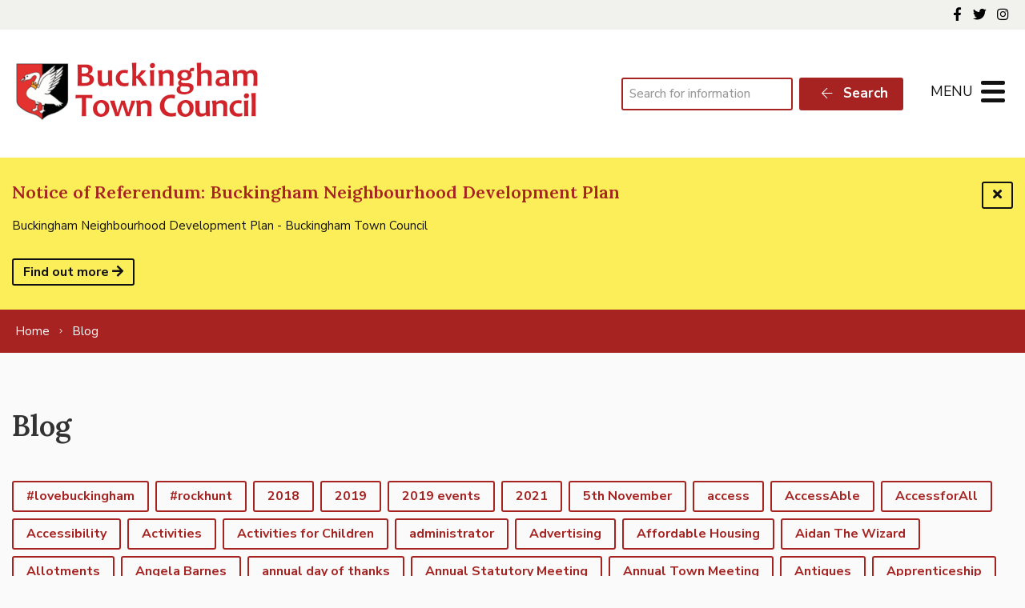

--- FILE ---
content_type: text/html; charset=UTF-8
request_url: https://www.buckingham-tc.gov.uk/tag/blog/
body_size: 23495
content:
<!DOCTYPE html>
<html lang="en-GB">
<head>
    <meta charset="UTF-8"/>
    <title>Blog Archives - Buckingham Town Council</title>

    <meta name="viewport" content="width=device-width, initial-scale=1"/>
    <meta http-equiv="X-UA-Compatible" content="IE=edge"/>

    <meta name='robots' content='index, follow, max-image-preview:large, max-snippet:-1, max-video-preview:-1' />

	<!-- This site is optimized with the Yoast SEO plugin v26.6 - https://yoast.com/wordpress/plugins/seo/ -->
	<link rel="canonical" href="https://www.buckingham-tc.gov.uk/tag/blog/" />
	<meta property="og:locale" content="en_GB" />
	<meta property="og:type" content="article" />
	<meta property="og:title" content="Blog Archives - Buckingham Town Council" />
	<meta property="og:url" content="https://www.buckingham-tc.gov.uk/tag/blog/" />
	<meta property="og:site_name" content="Buckingham Town Council" />
	<meta name="twitter:card" content="summary_large_image" />
	<meta name="twitter:site" content="@BuckinghamTC" />
	<script type="application/ld+json" class="yoast-schema-graph">{"@context":"https://schema.org","@graph":[{"@type":"CollectionPage","@id":"https://www.buckingham-tc.gov.uk/tag/blog/","url":"https://www.buckingham-tc.gov.uk/tag/blog/","name":"Blog Archives - Buckingham Town Council","isPartOf":{"@id":"https://www.buckingham-tc.gov.uk/#website"},"breadcrumb":{"@id":"https://www.buckingham-tc.gov.uk/tag/blog/#breadcrumb"},"inLanguage":"en-GB"},{"@type":"BreadcrumbList","@id":"https://www.buckingham-tc.gov.uk/tag/blog/#breadcrumb","itemListElement":[{"@type":"ListItem","position":1,"name":"Home","item":"https://www.buckingham-tc.gov.uk/"},{"@type":"ListItem","position":2,"name":"Blog"}]},{"@type":"WebSite","@id":"https://www.buckingham-tc.gov.uk/#website","url":"https://www.buckingham-tc.gov.uk/","name":"Buckingham Town Council","description":"","publisher":{"@id":"https://www.buckingham-tc.gov.uk/#organization"},"potentialAction":[{"@type":"SearchAction","target":{"@type":"EntryPoint","urlTemplate":"https://www.buckingham-tc.gov.uk/?s={search_term_string}"},"query-input":{"@type":"PropertyValueSpecification","valueRequired":true,"valueName":"search_term_string"}}],"inLanguage":"en-GB"},{"@type":"Organization","@id":"https://www.buckingham-tc.gov.uk/#organization","name":"Buckingham Town Council","url":"https://www.buckingham-tc.gov.uk/","logo":{"@type":"ImageObject","inLanguage":"en-GB","@id":"https://www.buckingham-tc.gov.uk/#/schema/logo/image/","url":"https://www.buckingham-tc.gov.uk/wp-content/uploads/2022/04/logo.png","contentUrl":"https://www.buckingham-tc.gov.uk/wp-content/uploads/2022/04/logo.png","width":306,"height":75,"caption":"Buckingham Town Council"},"image":{"@id":"https://www.buckingham-tc.gov.uk/#/schema/logo/image/"},"sameAs":["https://www.facebook.com/BuckinghamTC/","https://x.com/BuckinghamTC","https://www.instagram.com/buckinghamtc/"]}]}</script>
	<!-- / Yoast SEO plugin. -->


<link rel='dns-prefetch' href='//maps.googleapis.com' />
<link rel='dns-prefetch' href='//www.google.com' />
		<!-- This site uses the Google Analytics by MonsterInsights plugin v9.11.0 - Using Analytics tracking - https://www.monsterinsights.com/ -->
							<script src="//www.googletagmanager.com/gtag/js?id=G-ZMDJHRGVDT"  data-cfasync="false" data-wpfc-render="false" async></script>
			<script data-cfasync="false" data-wpfc-render="false">
				var mi_version = '9.11.0';
				var mi_track_user = true;
				var mi_no_track_reason = '';
								var MonsterInsightsDefaultLocations = {"page_location":"https:\/\/www.buckingham-tc.gov.uk\/tag\/blog\/"};
								if ( typeof MonsterInsightsPrivacyGuardFilter === 'function' ) {
					var MonsterInsightsLocations = (typeof MonsterInsightsExcludeQuery === 'object') ? MonsterInsightsPrivacyGuardFilter( MonsterInsightsExcludeQuery ) : MonsterInsightsPrivacyGuardFilter( MonsterInsightsDefaultLocations );
				} else {
					var MonsterInsightsLocations = (typeof MonsterInsightsExcludeQuery === 'object') ? MonsterInsightsExcludeQuery : MonsterInsightsDefaultLocations;
				}

								var disableStrs = [
										'ga-disable-G-ZMDJHRGVDT',
									];

				/* Function to detect opted out users */
				function __gtagTrackerIsOptedOut() {
					for (var index = 0; index < disableStrs.length; index++) {
						if (document.cookie.indexOf(disableStrs[index] + '=true') > -1) {
							return true;
						}
					}

					return false;
				}

				/* Disable tracking if the opt-out cookie exists. */
				if (__gtagTrackerIsOptedOut()) {
					for (var index = 0; index < disableStrs.length; index++) {
						window[disableStrs[index]] = true;
					}
				}

				/* Opt-out function */
				function __gtagTrackerOptout() {
					for (var index = 0; index < disableStrs.length; index++) {
						document.cookie = disableStrs[index] + '=true; expires=Thu, 31 Dec 2099 23:59:59 UTC; path=/';
						window[disableStrs[index]] = true;
					}
				}

				if ('undefined' === typeof gaOptout) {
					function gaOptout() {
						__gtagTrackerOptout();
					}
				}
								window.dataLayer = window.dataLayer || [];

				window.MonsterInsightsDualTracker = {
					helpers: {},
					trackers: {},
				};
				if (mi_track_user) {
					function __gtagDataLayer() {
						dataLayer.push(arguments);
					}

					function __gtagTracker(type, name, parameters) {
						if (!parameters) {
							parameters = {};
						}

						if (parameters.send_to) {
							__gtagDataLayer.apply(null, arguments);
							return;
						}

						if (type === 'event') {
														parameters.send_to = monsterinsights_frontend.v4_id;
							var hookName = name;
							if (typeof parameters['event_category'] !== 'undefined') {
								hookName = parameters['event_category'] + ':' + name;
							}

							if (typeof MonsterInsightsDualTracker.trackers[hookName] !== 'undefined') {
								MonsterInsightsDualTracker.trackers[hookName](parameters);
							} else {
								__gtagDataLayer('event', name, parameters);
							}
							
						} else {
							__gtagDataLayer.apply(null, arguments);
						}
					}

					__gtagTracker('js', new Date());
					__gtagTracker('set', {
						'developer_id.dZGIzZG': true,
											});
					if ( MonsterInsightsLocations.page_location ) {
						__gtagTracker('set', MonsterInsightsLocations);
					}
										__gtagTracker('config', 'G-ZMDJHRGVDT', {"forceSSL":"true","link_attribution":"true"} );
										window.gtag = __gtagTracker;										(function () {
						/* https://developers.google.com/analytics/devguides/collection/analyticsjs/ */
						/* ga and __gaTracker compatibility shim. */
						var noopfn = function () {
							return null;
						};
						var newtracker = function () {
							return new Tracker();
						};
						var Tracker = function () {
							return null;
						};
						var p = Tracker.prototype;
						p.get = noopfn;
						p.set = noopfn;
						p.send = function () {
							var args = Array.prototype.slice.call(arguments);
							args.unshift('send');
							__gaTracker.apply(null, args);
						};
						var __gaTracker = function () {
							var len = arguments.length;
							if (len === 0) {
								return;
							}
							var f = arguments[len - 1];
							if (typeof f !== 'object' || f === null || typeof f.hitCallback !== 'function') {
								if ('send' === arguments[0]) {
									var hitConverted, hitObject = false, action;
									if ('event' === arguments[1]) {
										if ('undefined' !== typeof arguments[3]) {
											hitObject = {
												'eventAction': arguments[3],
												'eventCategory': arguments[2],
												'eventLabel': arguments[4],
												'value': arguments[5] ? arguments[5] : 1,
											}
										}
									}
									if ('pageview' === arguments[1]) {
										if ('undefined' !== typeof arguments[2]) {
											hitObject = {
												'eventAction': 'page_view',
												'page_path': arguments[2],
											}
										}
									}
									if (typeof arguments[2] === 'object') {
										hitObject = arguments[2];
									}
									if (typeof arguments[5] === 'object') {
										Object.assign(hitObject, arguments[5]);
									}
									if ('undefined' !== typeof arguments[1].hitType) {
										hitObject = arguments[1];
										if ('pageview' === hitObject.hitType) {
											hitObject.eventAction = 'page_view';
										}
									}
									if (hitObject) {
										action = 'timing' === arguments[1].hitType ? 'timing_complete' : hitObject.eventAction;
										hitConverted = mapArgs(hitObject);
										__gtagTracker('event', action, hitConverted);
									}
								}
								return;
							}

							function mapArgs(args) {
								var arg, hit = {};
								var gaMap = {
									'eventCategory': 'event_category',
									'eventAction': 'event_action',
									'eventLabel': 'event_label',
									'eventValue': 'event_value',
									'nonInteraction': 'non_interaction',
									'timingCategory': 'event_category',
									'timingVar': 'name',
									'timingValue': 'value',
									'timingLabel': 'event_label',
									'page': 'page_path',
									'location': 'page_location',
									'title': 'page_title',
									'referrer' : 'page_referrer',
								};
								for (arg in args) {
																		if (!(!args.hasOwnProperty(arg) || !gaMap.hasOwnProperty(arg))) {
										hit[gaMap[arg]] = args[arg];
									} else {
										hit[arg] = args[arg];
									}
								}
								return hit;
							}

							try {
								f.hitCallback();
							} catch (ex) {
							}
						};
						__gaTracker.create = newtracker;
						__gaTracker.getByName = newtracker;
						__gaTracker.getAll = function () {
							return [];
						};
						__gaTracker.remove = noopfn;
						__gaTracker.loaded = true;
						window['__gaTracker'] = __gaTracker;
					})();
									} else {
										console.log("");
					(function () {
						function __gtagTracker() {
							return null;
						}

						window['__gtagTracker'] = __gtagTracker;
						window['gtag'] = __gtagTracker;
					})();
									}
			</script>
							<!-- / Google Analytics by MonsterInsights -->
		<style id='wp-img-auto-sizes-contain-inline-css'>
img:is([sizes=auto i],[sizes^="auto," i]){contain-intrinsic-size:3000px 1500px}
/*# sourceURL=wp-img-auto-sizes-contain-inline-css */
</style>

<link rel='stylesheet' id='tribe-events-pro-mini-calendar-block-styles-css' href='https://www.buckingham-tc.gov.uk/wp-content/plugins/events-calendar-pro/build/css/tribe-events-pro-mini-calendar-block.css?ver=7.7.11' media='all' />
<link rel='stylesheet' id='wp-block-library-css' href='https://www.buckingham-tc.gov.uk/wp-includes/css/dist/block-library/style.min.css?ver=6.9' media='all' />
<style id='wp-block-paragraph-inline-css'>
.is-small-text{font-size:.875em}.is-regular-text{font-size:1em}.is-large-text{font-size:2.25em}.is-larger-text{font-size:3em}.has-drop-cap:not(:focus):first-letter{float:left;font-size:8.4em;font-style:normal;font-weight:100;line-height:.68;margin:.05em .1em 0 0;text-transform:uppercase}body.rtl .has-drop-cap:not(:focus):first-letter{float:none;margin-left:.1em}p.has-drop-cap.has-background{overflow:hidden}:root :where(p.has-background){padding:1.25em 2.375em}:where(p.has-text-color:not(.has-link-color)) a{color:inherit}p.has-text-align-left[style*="writing-mode:vertical-lr"],p.has-text-align-right[style*="writing-mode:vertical-rl"]{rotate:180deg}
/*# sourceURL=https://www.buckingham-tc.gov.uk/wp-includes/blocks/paragraph/style.min.css */
</style>
<style id='global-styles-inline-css'>
:root{--wp--preset--aspect-ratio--square: 1;--wp--preset--aspect-ratio--4-3: 4/3;--wp--preset--aspect-ratio--3-4: 3/4;--wp--preset--aspect-ratio--3-2: 3/2;--wp--preset--aspect-ratio--2-3: 2/3;--wp--preset--aspect-ratio--16-9: 16/9;--wp--preset--aspect-ratio--9-16: 9/16;--wp--preset--color--black: #111;--wp--preset--color--cyan-bluish-gray: #abb8c3;--wp--preset--color--white: #fff;--wp--preset--color--pale-pink: #f78da7;--wp--preset--color--vivid-red: #cf2e2e;--wp--preset--color--luminous-vivid-orange: #ff6900;--wp--preset--color--luminous-vivid-amber: #fcb900;--wp--preset--color--light-green-cyan: #7bdcb5;--wp--preset--color--vivid-green-cyan: #00d084;--wp--preset--color--pale-cyan-blue: #8ed1fc;--wp--preset--color--vivid-cyan-blue: #0693e3;--wp--preset--color--vivid-purple: #9b51e0;--wp--preset--color--primary: #A62321;--wp--preset--color--secondary: #323232;--wp--preset--gradient--vivid-cyan-blue-to-vivid-purple: linear-gradient(135deg,rgb(6,147,227) 0%,rgb(155,81,224) 100%);--wp--preset--gradient--light-green-cyan-to-vivid-green-cyan: linear-gradient(135deg,rgb(122,220,180) 0%,rgb(0,208,130) 100%);--wp--preset--gradient--luminous-vivid-amber-to-luminous-vivid-orange: linear-gradient(135deg,rgb(252,185,0) 0%,rgb(255,105,0) 100%);--wp--preset--gradient--luminous-vivid-orange-to-vivid-red: linear-gradient(135deg,rgb(255,105,0) 0%,rgb(207,46,46) 100%);--wp--preset--gradient--very-light-gray-to-cyan-bluish-gray: linear-gradient(135deg,rgb(238,238,238) 0%,rgb(169,184,195) 100%);--wp--preset--gradient--cool-to-warm-spectrum: linear-gradient(135deg,rgb(74,234,220) 0%,rgb(151,120,209) 20%,rgb(207,42,186) 40%,rgb(238,44,130) 60%,rgb(251,105,98) 80%,rgb(254,248,76) 100%);--wp--preset--gradient--blush-light-purple: linear-gradient(135deg,rgb(255,206,236) 0%,rgb(152,150,240) 100%);--wp--preset--gradient--blush-bordeaux: linear-gradient(135deg,rgb(254,205,165) 0%,rgb(254,45,45) 50%,rgb(107,0,62) 100%);--wp--preset--gradient--luminous-dusk: linear-gradient(135deg,rgb(255,203,112) 0%,rgb(199,81,192) 50%,rgb(65,88,208) 100%);--wp--preset--gradient--pale-ocean: linear-gradient(135deg,rgb(255,245,203) 0%,rgb(182,227,212) 50%,rgb(51,167,181) 100%);--wp--preset--gradient--electric-grass: linear-gradient(135deg,rgb(202,248,128) 0%,rgb(113,206,126) 100%);--wp--preset--gradient--midnight: linear-gradient(135deg,rgb(2,3,129) 0%,rgb(40,116,252) 100%);--wp--preset--font-size--small: 14px;--wp--preset--font-size--medium: 20px;--wp--preset--font-size--large: 24px;--wp--preset--font-size--x-large: 42px;--wp--preset--font-size--tiny: 12px;--wp--preset--font-size--smaller: 15px;--wp--preset--font-size--regular: 17px;--wp--preset--font-size--larger: 20px;--wp--preset--font-size--huger: 32px;--wp--preset--font-size--huge: 42px;--wp--preset--spacing--20: 0.44rem;--wp--preset--spacing--30: 0.67rem;--wp--preset--spacing--40: 1rem;--wp--preset--spacing--50: 1.5rem;--wp--preset--spacing--60: 2.25rem;--wp--preset--spacing--70: 3.38rem;--wp--preset--spacing--80: 5.06rem;--wp--preset--shadow--natural: 6px 6px 9px rgba(0, 0, 0, 0.2);--wp--preset--shadow--deep: 12px 12px 50px rgba(0, 0, 0, 0.4);--wp--preset--shadow--sharp: 6px 6px 0px rgba(0, 0, 0, 0.2);--wp--preset--shadow--outlined: 6px 6px 0px -3px rgb(255, 255, 255), 6px 6px rgb(0, 0, 0);--wp--preset--shadow--crisp: 6px 6px 0px rgb(0, 0, 0);}:where(.is-layout-flex){gap: 0.5em;}:where(.is-layout-grid){gap: 0.5em;}body .is-layout-flex{display: flex;}.is-layout-flex{flex-wrap: wrap;align-items: center;}.is-layout-flex > :is(*, div){margin: 0;}body .is-layout-grid{display: grid;}.is-layout-grid > :is(*, div){margin: 0;}:where(.wp-block-columns.is-layout-flex){gap: 2em;}:where(.wp-block-columns.is-layout-grid){gap: 2em;}:where(.wp-block-post-template.is-layout-flex){gap: 1.25em;}:where(.wp-block-post-template.is-layout-grid){gap: 1.25em;}.has-black-color{color: var(--wp--preset--color--black) !important;}.has-cyan-bluish-gray-color{color: var(--wp--preset--color--cyan-bluish-gray) !important;}.has-white-color{color: var(--wp--preset--color--white) !important;}.has-pale-pink-color{color: var(--wp--preset--color--pale-pink) !important;}.has-vivid-red-color{color: var(--wp--preset--color--vivid-red) !important;}.has-luminous-vivid-orange-color{color: var(--wp--preset--color--luminous-vivid-orange) !important;}.has-luminous-vivid-amber-color{color: var(--wp--preset--color--luminous-vivid-amber) !important;}.has-light-green-cyan-color{color: var(--wp--preset--color--light-green-cyan) !important;}.has-vivid-green-cyan-color{color: var(--wp--preset--color--vivid-green-cyan) !important;}.has-pale-cyan-blue-color{color: var(--wp--preset--color--pale-cyan-blue) !important;}.has-vivid-cyan-blue-color{color: var(--wp--preset--color--vivid-cyan-blue) !important;}.has-vivid-purple-color{color: var(--wp--preset--color--vivid-purple) !important;}.has-black-background-color{background-color: var(--wp--preset--color--black) !important;}.has-cyan-bluish-gray-background-color{background-color: var(--wp--preset--color--cyan-bluish-gray) !important;}.has-white-background-color{background-color: var(--wp--preset--color--white) !important;}.has-pale-pink-background-color{background-color: var(--wp--preset--color--pale-pink) !important;}.has-vivid-red-background-color{background-color: var(--wp--preset--color--vivid-red) !important;}.has-luminous-vivid-orange-background-color{background-color: var(--wp--preset--color--luminous-vivid-orange) !important;}.has-luminous-vivid-amber-background-color{background-color: var(--wp--preset--color--luminous-vivid-amber) !important;}.has-light-green-cyan-background-color{background-color: var(--wp--preset--color--light-green-cyan) !important;}.has-vivid-green-cyan-background-color{background-color: var(--wp--preset--color--vivid-green-cyan) !important;}.has-pale-cyan-blue-background-color{background-color: var(--wp--preset--color--pale-cyan-blue) !important;}.has-vivid-cyan-blue-background-color{background-color: var(--wp--preset--color--vivid-cyan-blue) !important;}.has-vivid-purple-background-color{background-color: var(--wp--preset--color--vivid-purple) !important;}.has-black-border-color{border-color: var(--wp--preset--color--black) !important;}.has-cyan-bluish-gray-border-color{border-color: var(--wp--preset--color--cyan-bluish-gray) !important;}.has-white-border-color{border-color: var(--wp--preset--color--white) !important;}.has-pale-pink-border-color{border-color: var(--wp--preset--color--pale-pink) !important;}.has-vivid-red-border-color{border-color: var(--wp--preset--color--vivid-red) !important;}.has-luminous-vivid-orange-border-color{border-color: var(--wp--preset--color--luminous-vivid-orange) !important;}.has-luminous-vivid-amber-border-color{border-color: var(--wp--preset--color--luminous-vivid-amber) !important;}.has-light-green-cyan-border-color{border-color: var(--wp--preset--color--light-green-cyan) !important;}.has-vivid-green-cyan-border-color{border-color: var(--wp--preset--color--vivid-green-cyan) !important;}.has-pale-cyan-blue-border-color{border-color: var(--wp--preset--color--pale-cyan-blue) !important;}.has-vivid-cyan-blue-border-color{border-color: var(--wp--preset--color--vivid-cyan-blue) !important;}.has-vivid-purple-border-color{border-color: var(--wp--preset--color--vivid-purple) !important;}.has-vivid-cyan-blue-to-vivid-purple-gradient-background{background: var(--wp--preset--gradient--vivid-cyan-blue-to-vivid-purple) !important;}.has-light-green-cyan-to-vivid-green-cyan-gradient-background{background: var(--wp--preset--gradient--light-green-cyan-to-vivid-green-cyan) !important;}.has-luminous-vivid-amber-to-luminous-vivid-orange-gradient-background{background: var(--wp--preset--gradient--luminous-vivid-amber-to-luminous-vivid-orange) !important;}.has-luminous-vivid-orange-to-vivid-red-gradient-background{background: var(--wp--preset--gradient--luminous-vivid-orange-to-vivid-red) !important;}.has-very-light-gray-to-cyan-bluish-gray-gradient-background{background: var(--wp--preset--gradient--very-light-gray-to-cyan-bluish-gray) !important;}.has-cool-to-warm-spectrum-gradient-background{background: var(--wp--preset--gradient--cool-to-warm-spectrum) !important;}.has-blush-light-purple-gradient-background{background: var(--wp--preset--gradient--blush-light-purple) !important;}.has-blush-bordeaux-gradient-background{background: var(--wp--preset--gradient--blush-bordeaux) !important;}.has-luminous-dusk-gradient-background{background: var(--wp--preset--gradient--luminous-dusk) !important;}.has-pale-ocean-gradient-background{background: var(--wp--preset--gradient--pale-ocean) !important;}.has-electric-grass-gradient-background{background: var(--wp--preset--gradient--electric-grass) !important;}.has-midnight-gradient-background{background: var(--wp--preset--gradient--midnight) !important;}.has-small-font-size{font-size: var(--wp--preset--font-size--small) !important;}.has-medium-font-size{font-size: var(--wp--preset--font-size--medium) !important;}.has-large-font-size{font-size: var(--wp--preset--font-size--large) !important;}.has-x-large-font-size{font-size: var(--wp--preset--font-size--x-large) !important;}
/*# sourceURL=global-styles-inline-css */
</style>

<style id='classic-theme-styles-inline-css'>
/*! This file is auto-generated */
.wp-block-button__link{color:#fff;background-color:#32373c;border-radius:9999px;box-shadow:none;text-decoration:none;padding:calc(.667em + 2px) calc(1.333em + 2px);font-size:1.125em}.wp-block-file__button{background:#32373c;color:#fff;text-decoration:none}
/*# sourceURL=/wp-includes/css/classic-themes.min.css */
</style>
<style id='woocommerce-inline-inline-css'>
.woocommerce form .form-row .required { visibility: visible; }
/*# sourceURL=woocommerce-inline-inline-css */
</style>
<link rel='stylesheet' id='wp-smart-crop-renderer-css' href='https://www.buckingham-tc.gov.uk/wp-content/plugins/wp-smartcrop/css/image-renderer.css?ver=2.0.10' media='all' />
<link rel='stylesheet' id='wp-featherlight-css' href='https://www.buckingham-tc.gov.uk/wp-content/plugins/wp-featherlight/css/wp-featherlight.min.css?ver=1.3.4' media='all' />
<link rel='stylesheet' id='vendor-css-css' href='https://www.buckingham-tc.gov.uk/wp-content/themes/zonkey-base-theme/assets/css/vendor.css?ver=4c6100292f1b5817c320f2c107b5f746' media='all' />
<link rel='stylesheet' id='theme-theme-css-css' href='https://www.buckingham-tc.gov.uk/wp-content/themes/buckinghamtc/assets/css/theme.css?ver=79871c81d47364c86a856cd4ab906466' media='all' />
<script src="https://www.buckingham-tc.gov.uk/wp-content/plugins/google-analytics-for-wordpress/assets/js/frontend-gtag.min.js?ver=9.11.0" id="monsterinsights-frontend-script-js" async data-wp-strategy="async"></script>
<script data-cfasync="false" data-wpfc-render="false" id='monsterinsights-frontend-script-js-extra'>var monsterinsights_frontend = {"js_events_tracking":"true","download_extensions":"doc,pdf,ppt,zip,xls,docx,pptx,xlsx","inbound_paths":"[{\"path\":\"\\\/go\\\/\",\"label\":\"affiliate\"},{\"path\":\"\\\/recommend\\\/\",\"label\":\"affiliate\"}]","home_url":"https:\/\/www.buckingham-tc.gov.uk","hash_tracking":"false","v4_id":"G-ZMDJHRGVDT"};</script>
<script src="https://www.buckingham-tc.gov.uk/wp-includes/js/jquery/jquery.min.js?ver=3.7.1" id="jquery-core-js"></script>
<script src="https://www.buckingham-tc.gov.uk/wp-includes/js/jquery/jquery-migrate.min.js?ver=3.4.1" id="jquery-migrate-js"></script>
<script src="https://www.buckingham-tc.gov.uk/wp-content/plugins/woocommerce/assets/js/jquery-blockui/jquery.blockUI.min.js?ver=2.7.0-wc.10.4.3" id="wc-jquery-blockui-js" defer data-wp-strategy="defer"></script>
<script id="wc-add-to-cart-js-extra">
var wc_add_to_cart_params = {"ajax_url":"/wp-admin/admin-ajax.php","wc_ajax_url":"/?wc-ajax=%%endpoint%%","i18n_view_cart":"View basket","cart_url":"https://www.buckingham-tc.gov.uk/basket/","is_cart":"","cart_redirect_after_add":"no"};
//# sourceURL=wc-add-to-cart-js-extra
</script>
<script src="https://www.buckingham-tc.gov.uk/wp-content/plugins/woocommerce/assets/js/frontend/add-to-cart.min.js?ver=10.4.3" id="wc-add-to-cart-js" defer data-wp-strategy="defer"></script>
<script src="https://www.buckingham-tc.gov.uk/wp-content/plugins/woocommerce/assets/js/js-cookie/js.cookie.min.js?ver=2.1.4-wc.10.4.3" id="wc-js-cookie-js" defer data-wp-strategy="defer"></script>
<script id="woocommerce-js-extra">
var woocommerce_params = {"ajax_url":"/wp-admin/admin-ajax.php","wc_ajax_url":"/?wc-ajax=%%endpoint%%","i18n_password_show":"Show password","i18n_password_hide":"Hide password"};
//# sourceURL=woocommerce-js-extra
</script>
<script src="https://www.buckingham-tc.gov.uk/wp-content/plugins/woocommerce/assets/js/frontend/woocommerce.min.js?ver=10.4.3" id="woocommerce-js" defer data-wp-strategy="defer"></script>
<link rel="https://api.w.org/" href="https://www.buckingham-tc.gov.uk/wp-json/" /><link rel="alternate" title="JSON" type="application/json" href="https://www.buckingham-tc.gov.uk/wp-json/wp/v2/tags/336" /><!-- Stream WordPress user activity plugin v4.1.1 -->
<meta name="et-api-version" content="v1"><meta name="et-api-origin" content="https://www.buckingham-tc.gov.uk"><link rel="https://theeventscalendar.com/" href="https://www.buckingham-tc.gov.uk/wp-json/tribe/tickets/v1/" /><meta name="tec-api-version" content="v1"><meta name="tec-api-origin" content="https://www.buckingham-tc.gov.uk"><link rel="alternate" href="https://www.buckingham-tc.gov.uk/wp-json/tribe/events/v1/events/?tags=blog" /><meta name="theme-color" content="#A62321"><meta name="msapplication-navbutton-color" content="#A62321"><meta name="apple-mobile-web-app-status-bar-style" content="#A62321">	<noscript><style>.woocommerce-product-gallery{ opacity: 1 !important; }</style></noscript>
	<link rel="icon" href="https://www.buckingham-tc.gov.uk/wp-content/uploads/2022/07/BTC-logo-100x100.jpg" sizes="32x32" />
<link rel="icon" href="https://www.buckingham-tc.gov.uk/wp-content/uploads/2022/07/BTC-logo-300x300.jpg" sizes="192x192" />
<link rel="apple-touch-icon" href="https://www.buckingham-tc.gov.uk/wp-content/uploads/2022/07/BTC-logo-300x300.jpg" />
<meta name="msapplication-TileImage" content="https://www.buckingham-tc.gov.uk/wp-content/uploads/2022/07/BTC-logo-300x300.jpg" />
<style id="sccss">/* Enter Your Custom CSS Here */

.z-banner {
    border-top: 9px solid #c0c0c0;
}

.tribe-events .tribe-events-calendar-list__event-title-link {
    color: #a62321 !important;
}</style><link rel='stylesheet' id='wc-blocks-style-css' href='https://www.buckingham-tc.gov.uk/wp-content/plugins/woocommerce/assets/client/blocks/wc-blocks.css?ver=wc-10.4.3' media='all' />
</head>
<body data-rsssl=1 class="archive tag tag-blog tag-336 wp-custom-logo wp-embed-responsive wp-theme-zonkey-base-theme wp-child-theme-buckinghamtc theme-zonkey-base-theme woocommerce-no-js tribe-no-js tec-no-tickets-on-recurring tec-no-rsvp-on-recurring wp-featherlight-captions tribe-theme-zonkey-base-theme">


<aside aria-label="Skip to content">
    <a href="#site-main-layout" class="z-skip-link">Skip to content</a>
</aside>

<div class="z-layout__overflow">

    <header id="site-header" class="z-header">
        
<nav id="nav-top" class="z-layout__outer z-header__top" aria-label="Top Navigation">
    <div class="z-layout__inner">
                
<div id="sidebar-top-2" class="z-sidebar z-sidebar--horizontal z-sidebar--top z-sidebar--top-2">
    <div class="z-sidebar__inner">
        <div class="z-sidebar__row">
            <div id="zonkey_wc_cart_link-2" class="widget-odd widget-first widget-1  widget z-widget--wc-cart"><div class="widget-content z-col__wrap"></div></div><div id="zonkey_icon_links-2" class="widget-even widget-last widget-2  widget z-widget--icon-links"><div class="widget-content z-col__wrap">    <a href="https://www.facebook.com/BuckinghamTC/" target="_blank" data-wpel-link="external" rel="external noopener noreferrer"><i class="fab fa-facebook-f fa-fw" aria-hidden="true"></i><span class="z-a11y__sr-only">Follow us on Facebook</span></a>
    <a href="https://twitter.com/BuckinghamTC" target="_blank" data-wpel-link="external" rel="external noopener noreferrer"><i class="fab fa-twitter fa-fw" aria-hidden="true"></i><span class="z-a11y__sr-only">Follow us on Twitter</span></a>
    <a href="https://www.instagram.com/buckinghamtc/" target="_blank" data-wpel-link="external" rel="external noopener noreferrer"><i class="fab fa-instagram fa-fw" aria-hidden="true"></i><span class="z-a11y__sr-only">Follow us on Instagram</span></a>
</div></div>        </div>
    </div>
</div>

    </div>
</nav>        <nav id="nav-main" class="z-layout__outer z-header__nav" aria-label="Main Navigation">
    <div class="z-layout__inner">
        
<div class="z-identity">
    <a href="https://www.buckingham-tc.gov.uk" class="z-identity__link" rel="home" data-wpel-link="internal">
                                <img width="306" height="75" src="https://www.buckingham-tc.gov.uk/wp-content/uploads/2022/04/logo.png" class="z-identity__logo" alt="Buckingham Town Council Home" decoding="async" srcset="https://www.buckingham-tc.gov.uk/wp-content/uploads/2022/04/logo.png 306w, https://www.buckingham-tc.gov.uk/wp-content/uploads/2022/04/logo-300x75.png 300w" sizes="(max-width: 306px) 100vw, 306px" />            </a>
</div>
        
<div id="sidebar-nav-1" class="z-sidebar z-sidebar--horizontal z-sidebar--nav z-sidebar--nav-1">
    <div class="z-sidebar__inner">
        <div class="z-sidebar__row">
            <div id="search-2" class="widget-odd widget-last widget-first widget-1  widget widget_search"><div class="widget-content z-col__wrap"><form role="search" method="get" class="z-search-form" action="https://www.buckingham-tc.gov.uk/">
    <div class="z-search-form__row">
        <span class="z-search-form__input-wrap">
            <label for="search-input-696edc6c6694d"
                   class="z-a11y__sr-only">Search</label>
            <input type="search"
                   value=""
                   name="s"
                   id="search-input-696edc6c6694d"
                   class="z-search-form__input"
                   autocomplete="off"
                   required="required"
                   placeholder="Search for information"
            />
        </span>
        <span class="z-search-form__submit">
            <button type="submit" class="z-search-form__submit-btn z-btn z-btn--primary">
                <i class="fal fa-fw fa-arrow-left" aria-hidden="true"></i>
                Search            </button>
        </span>
    </div>
    
</form></div></div>        </div>
    </div>
</div>

        <div id="nav-mobile" class="z-mobile-nav" data-mobile-nav>
    <button aria-expanded="false" aria-controls="mobile-sidebar-container" class="z-mobile-nav__toggle"
            data-mobile-nav-toggle>
            <span class="toggle-icon hamburger hamburger--collapse" style="display: none;">
                <span class="z-mobile-nav__toggle-text"
                      data-active-text="Close Menu"
                      data-inactive-text="Menu">
                    Menu                </span>
                <span class="hamburger-box">
                    <span class="hamburger-inner"></span>
                </span>
            </span>
    </button>
    <div class="z-mobile-nav__underlay"></div>
    <div id="mobile-sidebar-container" class="z-mobile-nav__container" aria-hidden="true" data-mobile-nav-container>
        
<div id="sidebar-mobile" class="z-sidebar z-sidebar--vertical z-sidebar--mobile-nav">
    <div class="z-sidebar__inner">
        <div class="z-sidebar__row">
            <div id="nav_menu-2" class="widget-odd widget-first widget-1  widget widget_nav_menu"><div class="widget-content z-col__wrap"><div class="menu-main-menu-container"><ul class="menu z-menu z-menu--vertical z-menu--accessible z-menu--lined" id="menu-main-menu" data-menu><li id="menu-item-62" class="menu-item menu-item-type-post_type menu-item-object-page menu-item-home menu-item-62"><a href="https://www.buckingham-tc.gov.uk/" data-wpel-link="internal">Home</a></li>
<li id="menu-item-231" class="menu-item menu-item-type-post_type menu-item-object-page menu-item-has-children menu-item-231"><a href="https://www.buckingham-tc.gov.uk/your-town-council/" data-wpel-link="internal">Your Town Council</a> <button type="button" id="submenu-button696edc6c6fd03" class="z-menu__submenu-toggle" aria-controls="submenu-696edc6c6fd06" aria-expanded="false" data-accessible-menu-toggle data-show-text="Show Submenu Level 1" data-hide-text="Hide Submenu Level 1"><span class="sr-only">Show Submenu Level 1</span> <i class="fa fa-angle-down" aria-hidden="true"></i></button><ul id="submenu-696edc6c6fd06"  class="submenu z-menu__submenu" style="display: none;">	<li id="menu-item-235" class="menu-item menu-item-type-post_type menu-item-object-page menu-item-235"><a href="https://www.buckingham-tc.gov.uk/your-town-council/councillors/" data-wpel-link="internal">Councillors</a></li>
	<li id="menu-item-233" class="menu-item menu-item-type-post_type menu-item-object-page menu-item-has-children menu-item-233"><a href="https://www.buckingham-tc.gov.uk/your-town-council/committees/" data-wpel-link="internal">Committees</a> <button type="button" id="submenu-button696edc6c6fd3f" class="z-menu__submenu-toggle" aria-controls="submenu-696edc6c6fd40" aria-expanded="false" data-accessible-menu-toggle data-show-text="Show Submenu Level 2" data-hide-text="Hide Submenu Level 2"><span class="sr-only">Show Submenu Level 2</span> <i class="fa fa-angle-down" aria-hidden="true"></i></button><ul id="submenu-696edc6c6fd40"  class="submenu z-menu__submenu" style="display: none;">		<li id="menu-item-245" class="menu-item menu-item-type-post_type menu-item-object-page menu-item-245"><a href="https://www.buckingham-tc.gov.uk/your-town-council/committees/full-and-interim-council/" data-wpel-link="internal">Full and Interim Council</a></li>
		<li id="menu-item-246" class="menu-item menu-item-type-post_type menu-item-object-page menu-item-246"><a href="https://www.buckingham-tc.gov.uk/your-town-council/committees/planning-committee/" data-wpel-link="internal">Planning Committee</a></li>
		<li id="menu-item-247" class="menu-item menu-item-type-post_type menu-item-object-page menu-item-247"><a href="https://www.buckingham-tc.gov.uk/your-town-council/committees/resources-committee/" data-wpel-link="internal">Resources Committee</a></li>
		<li id="menu-item-244" class="menu-item menu-item-type-post_type menu-item-object-page menu-item-244"><a href="https://www.buckingham-tc.gov.uk/your-town-council/committees/environment-committee/" data-wpel-link="internal">Environment Committee</a></li>
		<li id="menu-item-243" class="menu-item menu-item-type-post_type menu-item-object-page menu-item-243"><a href="https://www.buckingham-tc.gov.uk/your-town-council/committees/communications-sub-committee/" data-wpel-link="internal">Communications Strategy Sub-Committee</a></li>
		<li id="menu-item-249" class="menu-item menu-item-type-post_type menu-item-object-page menu-item-249"><a href="https://www.buckingham-tc.gov.uk/your-town-council/committees/town-centre-and-events-committee/" data-wpel-link="internal">Town Centre and Events Committee</a></li>
		<li id="menu-item-248" class="menu-item menu-item-type-post_type menu-item-object-page menu-item-248"><a href="https://www.buckingham-tc.gov.uk/your-town-council/committees/staffing-confidential/" data-wpel-link="internal">Staffing (Confidential Matters)</a></li>
	</ul>
</li>
	<li id="menu-item-31199" class="menu-item menu-item-type-post_type menu-item-object-page menu-item-31199"><a href="https://www.buckingham-tc.gov.uk/your-town-council/search-archives/" data-wpel-link="internal">Search Archives</a></li>
	<li id="menu-item-242" class="menu-item menu-item-type-post_type menu-item-object-page menu-item-has-children menu-item-242"><a href="https://www.buckingham-tc.gov.uk/your-town-council/working-groups/" data-wpel-link="internal">Working Groups</a> <button type="button" id="submenu-button696edc6c6fdff" class="z-menu__submenu-toggle" aria-controls="submenu-696edc6c6fe00" aria-expanded="false" data-accessible-menu-toggle data-show-text="Show Submenu Level 2" data-hide-text="Hide Submenu Level 2"><span class="sr-only">Show Submenu Level 2</span> <i class="fa fa-angle-down" aria-hidden="true"></i></button><ul id="submenu-696edc6c6fe00"  class="submenu z-menu__submenu" style="display: none;">		<li id="menu-item-250" class="menu-item menu-item-type-post_type menu-item-object-page menu-item-250"><a href="https://www.buckingham-tc.gov.uk/your-town-council/working-groups/diversity-working-group/" data-wpel-link="internal">Equality, Community Diversity and Inclusion Working Group</a></li>
		<li id="menu-item-251" class="menu-item menu-item-type-post_type menu-item-object-page menu-item-251"><a href="https://www.buckingham-tc.gov.uk/your-town-council/working-groups/pontio/" data-wpel-link="internal">Pontio Group</a></li>
	</ul>
</li>
	<li id="menu-item-241" class="menu-item menu-item-type-post_type menu-item-object-page menu-item-241"><a href="https://www.buckingham-tc.gov.uk/your-town-council/staff/" data-wpel-link="internal">Staff</a></li>
	<li id="menu-item-234" class="menu-item menu-item-type-post_type menu-item-object-page menu-item-has-children menu-item-234"><a href="https://www.buckingham-tc.gov.uk/your-town-council/council-plans/" data-wpel-link="internal">Council Plans</a> <button type="button" id="submenu-button696edc6c6fe52" class="z-menu__submenu-toggle" aria-controls="submenu-696edc6c6fe53" aria-expanded="false" data-accessible-menu-toggle data-show-text="Show Submenu Level 2" data-hide-text="Hide Submenu Level 2"><span class="sr-only">Show Submenu Level 2</span> <i class="fa fa-angle-down" aria-hidden="true"></i></button><ul id="submenu-696edc6c6fe53"  class="submenu z-menu__submenu" style="display: none;">		<li id="menu-item-33940" class="menu-item menu-item-type-post_type menu-item-object-page menu-item-has-children menu-item-33940"><a href="https://www.buckingham-tc.gov.uk/your-town-council/council-plans/buckingham-community-flood-plan/" data-wpel-link="internal">Buckingham Community Flood Plan</a> <button type="button" id="submenu-button696edc6c6fe6a" class="z-menu__submenu-toggle" aria-controls="submenu-696edc6c6fe6b" aria-expanded="false" data-accessible-menu-toggle data-show-text="Show Submenu Level 3" data-hide-text="Hide Submenu Level 3"><span class="sr-only">Show Submenu Level 3</span> <i class="fa fa-angle-down" aria-hidden="true"></i></button><ul id="submenu-696edc6c6fe6b"  class="submenu z-menu__submenu" style="display: none;">			<li id="menu-item-389" class="menu-item menu-item-type-post_type menu-item-object-page menu-item-389"><a href="https://www.buckingham-tc.gov.uk/your-town-council/council-plans/buckingham-community-flood-plan/flooding/" data-wpel-link="internal">Flooding: Residents Information</a></li>
			<li id="menu-item-254" class="menu-item menu-item-type-post_type menu-item-object-page menu-item-254"><a href="https://www.buckingham-tc.gov.uk/your-town-council/council-plans/buckingham-community-flood-plan/community-flood-plan/" data-wpel-link="internal">Sign up for local flood alerts</a></li>
			<li id="menu-item-33948" class="menu-item menu-item-type-post_type menu-item-object-page menu-item-33948"><a href="https://www.buckingham-tc.gov.uk/your-town-council/council-plans/buckingham-community-flood-plan/buckingham-flood-wardens/" data-wpel-link="internal">Buckingham Flood Wardens</a></li>
		</ul>
</li>
		<li id="menu-item-253" class="menu-item menu-item-type-post_type menu-item-object-page menu-item-253"><a href="https://www.buckingham-tc.gov.uk/your-town-council/council-plans/climate-emergency-action-plan/" data-wpel-link="internal">Climate Emergency Action Plan</a></li>
	</ul>
</li>
	<li id="menu-item-239" class="menu-item menu-item-type-post_type menu-item-object-page menu-item-239"><a href="https://www.buckingham-tc.gov.uk/your-town-council/policies/" data-wpel-link="internal">Policies</a></li>
	<li id="menu-item-240" class="menu-item menu-item-type-post_type menu-item-object-page menu-item-240"><a href="https://www.buckingham-tc.gov.uk/your-town-council/publications/" data-wpel-link="internal">Publications</a></li>
	<li id="menu-item-236" class="menu-item menu-item-type-post_type menu-item-object-page menu-item-236"><a href="https://www.buckingham-tc.gov.uk/your-town-council/finance-budgets/" data-wpel-link="internal">Finance &#038; Budgets</a></li>
	<li id="menu-item-237" class="menu-item menu-item-type-post_type menu-item-object-page menu-item-has-children menu-item-237"><a href="https://www.buckingham-tc.gov.uk/your-town-council/grant-applications/" data-wpel-link="internal">Grant Applications</a> <button type="button" id="submenu-button696edc6c6ff05" class="z-menu__submenu-toggle" aria-controls="submenu-696edc6c6ff06" aria-expanded="false" data-accessible-menu-toggle data-show-text="Show Submenu Level 2" data-hide-text="Hide Submenu Level 2"><span class="sr-only">Show Submenu Level 2</span> <i class="fa fa-angle-down" aria-hidden="true"></i></button><ul id="submenu-696edc6c6ff06"  class="submenu z-menu__submenu" style="display: none;">		<li id="menu-item-255" class="menu-item menu-item-type-post_type menu-item-object-page menu-item-255"><a href="https://www.buckingham-tc.gov.uk/your-town-council/grant-applications/grants-how-to-apply/" data-wpel-link="internal">Grants – How to Apply</a></li>
		<li id="menu-item-256" class="menu-item menu-item-type-post_type menu-item-object-page menu-item-256"><a href="https://www.buckingham-tc.gov.uk/your-town-council/grant-applications/other-funding/" data-wpel-link="internal">Other Funding</a></li>
		<li id="menu-item-257" class="menu-item menu-item-type-post_type menu-item-object-page menu-item-257"><a href="https://www.buckingham-tc.gov.uk/your-town-council/grant-applications/other-support/" data-wpel-link="internal">Other Support</a></li>
		<li id="menu-item-258" class="menu-item menu-item-type-post_type menu-item-object-page menu-item-258"><a href="https://www.buckingham-tc.gov.uk/your-town-council/grant-applications/past-projects/" data-wpel-link="internal">Past Projects</a></li>
	</ul>
</li>
	<li id="menu-item-232" class="menu-item menu-item-type-post_type menu-item-object-page menu-item-has-children menu-item-232"><a href="https://www.buckingham-tc.gov.uk/your-town-council/civic-buckingham/" data-wpel-link="internal">Civic Buckingham</a> <button type="button" id="submenu-button696edc6c6ff68" class="z-menu__submenu-toggle" aria-controls="submenu-696edc6c6ff69" aria-expanded="false" data-accessible-menu-toggle data-show-text="Show Submenu Level 2" data-hide-text="Hide Submenu Level 2"><span class="sr-only">Show Submenu Level 2</span> <i class="fa fa-angle-down" aria-hidden="true"></i></button><ul id="submenu-696edc6c6ff69"  class="submenu z-menu__submenu" style="display: none;">		<li id="menu-item-260" class="menu-item menu-item-type-post_type menu-item-object-page menu-item-260"><a href="https://www.buckingham-tc.gov.uk/your-town-council/civic-buckingham/friends-of-buckingham/" data-wpel-link="internal">Friends of Buckingham</a></li>
		<li id="menu-item-259" class="menu-item menu-item-type-post_type menu-item-object-page menu-item-259"><a href="https://www.buckingham-tc.gov.uk/your-town-council/civic-buckingham/freewomen-freemen-of-buckingham/" data-wpel-link="internal">Freewomen &#038; Freemen of Buckingham</a></li>
		<li id="menu-item-263" class="menu-item menu-item-type-post_type menu-item-object-page menu-item-263"><a href="https://www.buckingham-tc.gov.uk/your-town-council/civic-buckingham/regalia-and-furniture/" data-wpel-link="internal">Regalia and Furniture</a></li>
		<li id="menu-item-261" class="menu-item menu-item-type-post_type menu-item-object-page menu-item-261"><a href="https://www.buckingham-tc.gov.uk/your-town-council/civic-buckingham/mayor-of-buckingham/" data-wpel-link="internal">Mayor of Buckingham</a></li>
		<li id="menu-item-262" class="menu-item menu-item-type-post_type menu-item-object-page menu-item-262"><a href="https://www.buckingham-tc.gov.uk/your-town-council/civic-buckingham/past-mayors/" data-wpel-link="internal">Past Mayors</a></li>
		<li id="menu-item-264" class="menu-item menu-item-type-post_type menu-item-object-page menu-item-264"><a href="https://www.buckingham-tc.gov.uk/your-town-council/civic-buckingham/twin-towns/" data-wpel-link="internal">Twin Towns</a></li>
	</ul>
</li>
	<li id="menu-item-238" class="menu-item menu-item-type-post_type menu-item-object-page current_page_parent menu-item-238"><a href="https://www.buckingham-tc.gov.uk/your-town-council/news/" data-wpel-link="internal">News</a></li>
</ul>
</li>
<li id="menu-item-282" class="menu-item menu-item-type-post_type menu-item-object-page menu-item-has-children menu-item-282"><a href="https://www.buckingham-tc.gov.uk/town-council-services/" data-wpel-link="internal">Town Council Services</a> <button type="button" id="submenu-button696edc6c70018" class="z-menu__submenu-toggle" aria-controls="submenu-696edc6c70019" aria-expanded="false" data-accessible-menu-toggle data-show-text="Show Submenu Level 1" data-hide-text="Hide Submenu Level 1"><span class="sr-only">Show Submenu Level 1</span> <i class="fa fa-angle-down" aria-hidden="true"></i></button><ul id="submenu-696edc6c70019"  class="submenu z-menu__submenu" style="display: none;">	<li id="menu-item-352" class="menu-item menu-item-type-post_type menu-item-object-page menu-item-has-children menu-item-352"><a href="https://www.buckingham-tc.gov.uk/town-council-services/buckingham-town-centre/" data-wpel-link="internal">Buckingham Town Centre</a> <button type="button" id="submenu-button696edc6c70032" class="z-menu__submenu-toggle" aria-controls="submenu-696edc6c70033" aria-expanded="false" data-accessible-menu-toggle data-show-text="Show Submenu Level 2" data-hide-text="Hide Submenu Level 2"><span class="sr-only">Show Submenu Level 2</span> <i class="fa fa-angle-down" aria-hidden="true"></i></button><ul id="submenu-696edc6c70033"  class="submenu z-menu__submenu" style="display: none;">		<li id="menu-item-358" class="menu-item menu-item-type-post_type menu-item-object-page menu-item-358"><a href="https://www.buckingham-tc.gov.uk/town-council-services/buckingham-town-centre/markets/" data-wpel-link="internal">Markets</a></li>
		<li id="menu-item-362" class="menu-item menu-item-type-post_type menu-item-object-page menu-item-362"><a href="https://www.buckingham-tc.gov.uk/town-council-services/buckingham-town-centre/shopmobility-and-accessibility/" data-wpel-link="internal">Shopmobility and Accessibility</a></li>
		<li id="menu-item-357" class="menu-item menu-item-type-post_type menu-item-object-page menu-item-357"><a href="https://www.buckingham-tc.gov.uk/town-council-services/buckingham-town-centre/banners-and-advertising/" data-wpel-link="internal">Banners and Advertising</a></li>
		<li id="menu-item-360" class="menu-item menu-item-type-post_type menu-item-object-page menu-item-360"><a href="https://www.buckingham-tc.gov.uk/town-council-services/buckingham-town-centre/busking-spot/" data-wpel-link="internal">Busking Spot</a></li>
		<li id="menu-item-361" class="menu-item menu-item-type-post_type menu-item-object-page menu-item-361"><a href="https://www.buckingham-tc.gov.uk/town-council-services/buckingham-town-centre/fairtrade-town/" data-wpel-link="internal">Fairtrade Town</a></li>
	</ul>
</li>
	<li id="menu-item-365" class="menu-item menu-item-type-post_type menu-item-object-page menu-item-365"><a href="https://www.buckingham-tc.gov.uk/town-council-services/cemetery/" data-wpel-link="internal">Brackley Road Cemetery</a></li>
	<li id="menu-item-34151" class="menu-item menu-item-type-post_type menu-item-object-page menu-item-has-children menu-item-34151"><a href="https://www.buckingham-tc.gov.uk/town-council-services/buckingham-events/" data-wpel-link="internal">Events</a> <button type="button" id="submenu-button696edc6c700e2" class="z-menu__submenu-toggle" aria-controls="submenu-696edc6c700e3" aria-expanded="false" data-accessible-menu-toggle data-show-text="Show Submenu Level 2" data-hide-text="Hide Submenu Level 2"><span class="sr-only">Show Submenu Level 2</span> <i class="fa fa-angle-down" aria-hidden="true"></i></button><ul id="submenu-696edc6c700e3"  class="submenu z-menu__submenu" style="display: none;">		<li id="menu-item-34152" class="menu-item menu-item-type-post_type menu-item-object-page menu-item-34152"><a href="https://www.buckingham-tc.gov.uk/town-council-services/events/" data-wpel-link="internal">Events Calendar</a></li>
		<li id="menu-item-6542" class="menu-item menu-item-type-post_type menu-item-object-page menu-item-6542"><a href="https://www.buckingham-tc.gov.uk/town-council-services/buckingham-events/annual-events/" data-wpel-link="internal">Annual Events</a></li>
		<li id="menu-item-373" class="menu-item menu-item-type-post_type menu-item-object-page menu-item-373"><a href="https://www.buckingham-tc.gov.uk/town-council-services/buckingham-events/sponsorship-at-events/" data-wpel-link="internal">Sponsorship at Events</a></li>
		<li id="menu-item-370" class="menu-item menu-item-type-post_type menu-item-object-page menu-item-370"><a href="https://www.buckingham-tc.gov.uk/town-council-services/buckingham-events/trading-at-events/" data-wpel-link="internal">Trading at Events</a></li>
		<li id="menu-item-371" class="menu-item menu-item-type-post_type menu-item-object-page menu-item-371"><a href="https://www.buckingham-tc.gov.uk/town-council-services/buckingham-events/events-feedback/" data-wpel-link="internal">Events Feedback</a></li>
	</ul>
</li>
	<li id="menu-item-379" class="menu-item menu-item-type-post_type menu-item-object-page menu-item-379"><a href="https://www.buckingham-tc.gov.uk/town-council-services/venues-for-hire/" data-wpel-link="internal">Venues for Hire</a></li>
	<li id="menu-item-383" class="menu-item menu-item-type-post_type menu-item-object-page menu-item-has-children menu-item-383"><a href="https://www.buckingham-tc.gov.uk/town-council-services/parks-green-spaces/" data-wpel-link="internal">Parks &#038; Green Spaces</a> <button type="button" id="submenu-button696edc6c7016d" class="z-menu__submenu-toggle" aria-controls="submenu-696edc6c7016e" aria-expanded="false" data-accessible-menu-toggle data-show-text="Show Submenu Level 2" data-hide-text="Hide Submenu Level 2"><span class="sr-only">Show Submenu Level 2</span> <i class="fa fa-angle-down" aria-hidden="true"></i></button><ul id="submenu-696edc6c7016e"  class="submenu z-menu__submenu" style="display: none;">		<li id="menu-item-385" class="menu-item menu-item-type-post_type menu-item-object-page menu-item-385"><a href="https://www.buckingham-tc.gov.uk/town-council-services/parks-green-spaces/bourton-park/" data-wpel-link="internal">Bourton Park</a></li>
		<li id="menu-item-386" class="menu-item menu-item-type-post_type menu-item-object-page menu-item-386"><a href="https://www.buckingham-tc.gov.uk/town-council-services/parks-green-spaces/walks-and-maps/" data-wpel-link="internal">Walks and maps</a></li>
		<li id="menu-item-390" class="menu-item menu-item-type-post_type menu-item-object-page menu-item-390"><a href="https://www.buckingham-tc.gov.uk/town-council-services/parks-green-spaces/chandos-park/" data-wpel-link="internal">Chandos Park</a></li>
		<li id="menu-item-384" class="menu-item menu-item-type-post_type menu-item-object-page menu-item-384"><a href="https://www.buckingham-tc.gov.uk/town-council-services/parks-green-spaces/maintenance-of-parks-and-green-spaces/" data-wpel-link="internal">Maintenance of parks and green spaces</a></li>
		<li id="menu-item-382" class="menu-item menu-item-type-post_type menu-item-object-page menu-item-382"><a href="https://www.buckingham-tc.gov.uk/town-council-services/parks-green-spaces/play-parks/" data-wpel-link="internal">Play areas</a></li>
		<li id="menu-item-387" class="menu-item menu-item-type-post_type menu-item-object-page menu-item-387"><a href="https://www.buckingham-tc.gov.uk/town-council-services/parks-green-spaces/railway-walk/" data-wpel-link="internal">Railway Walk</a></li>
		<li id="menu-item-388" class="menu-item menu-item-type-post_type menu-item-object-page menu-item-388"><a href="https://www.buckingham-tc.gov.uk/town-council-services/parks-green-spaces/the-river-great-ouse-buckingham-canal/" data-wpel-link="internal">The River Great Ouse &#038; Buckingham Canal</a></li>
	</ul>
</li>
</ul>
</li>
<li id="menu-item-281" class="menu-item menu-item-type-post_type menu-item-object-page menu-item-has-children menu-item-281"><a href="https://www.buckingham-tc.gov.uk/discover-buckingham/" data-wpel-link="internal">Discover Buckingham</a> <button type="button" id="submenu-button696edc6c70208" class="z-menu__submenu-toggle" aria-controls="submenu-696edc6c70209" aria-expanded="false" data-accessible-menu-toggle data-show-text="Show Submenu Level 1" data-hide-text="Hide Submenu Level 1"><span class="sr-only">Show Submenu Level 1</span> <i class="fa fa-angle-down" aria-hidden="true"></i></button><ul id="submenu-696edc6c70209"  class="submenu z-menu__submenu" style="display: none;">	<li id="menu-item-424" class="menu-item menu-item-type-post_type menu-item-object-page menu-item-424"><a href="https://www.buckingham-tc.gov.uk/discover-buckingham/history-of-buckingham/" data-wpel-link="internal">History of Buckingham</a></li>
</ul>
</li>
<li id="menu-item-280" class="menu-item menu-item-type-post_type menu-item-object-page menu-item-has-children menu-item-280"><a href="https://www.buckingham-tc.gov.uk/get-involved/" data-wpel-link="internal">Get Involved</a> <button type="button" id="submenu-button696edc6c70234" class="z-menu__submenu-toggle" aria-controls="submenu-696edc6c70235" aria-expanded="false" data-accessible-menu-toggle data-show-text="Show Submenu Level 1" data-hide-text="Hide Submenu Level 1"><span class="sr-only">Show Submenu Level 1</span> <i class="fa fa-angle-down" aria-hidden="true"></i></button><ul id="submenu-696edc6c70235"  class="submenu z-menu__submenu" style="display: none;">	<li id="menu-item-419" class="menu-item menu-item-type-post_type menu-item-object-page menu-item-has-children menu-item-419"><a href="https://www.buckingham-tc.gov.uk/get-involved/volunteering/" data-wpel-link="internal">Volunteering</a> <button type="button" id="submenu-button696edc6c7024c" class="z-menu__submenu-toggle" aria-controls="submenu-696edc6c7024d" aria-expanded="false" data-accessible-menu-toggle data-show-text="Show Submenu Level 2" data-hide-text="Hide Submenu Level 2"><span class="sr-only">Show Submenu Level 2</span> <i class="fa fa-angle-down" aria-hidden="true"></i></button><ul id="submenu-696edc6c7024d"  class="submenu z-menu__submenu" style="display: none;">		<li id="menu-item-423" class="menu-item menu-item-type-post_type menu-item-object-page menu-item-423"><a href="https://www.buckingham-tc.gov.uk/get-involved/volunteering/environmental-volunteers/" data-wpel-link="internal">Environmental volunteers</a></li>
		<li id="menu-item-422" class="menu-item menu-item-type-post_type menu-item-object-page menu-item-422"><a href="https://www.buckingham-tc.gov.uk/get-involved/volunteering/flood-wardens/" data-wpel-link="internal">Flood Wardens</a></li>
		<li id="menu-item-421" class="menu-item menu-item-type-post_type menu-item-object-page menu-item-421"><a href="https://www.buckingham-tc.gov.uk/get-involved/volunteering/event-marshals/" data-wpel-link="internal">Event Marshals</a></li>
		<li id="menu-item-420" class="menu-item menu-item-type-post_type menu-item-object-page menu-item-420"><a href="https://www.buckingham-tc.gov.uk/get-involved/volunteering/buckingham-volunteering/" data-wpel-link="internal">Buckingham Volunteering</a></li>
	</ul>
</li>
	<li id="menu-item-418" class="menu-item menu-item-type-post_type menu-item-object-page menu-item-418"><a href="https://www.buckingham-tc.gov.uk/get-involved/attend-a-council-meeting/" data-wpel-link="internal">Attend a Town Council meeting</a></li>
	<li id="menu-item-34175" class="menu-item menu-item-type-post_type menu-item-object-page menu-item-34175"><a href="https://www.buckingham-tc.gov.uk/get-involved/local-history-submit-your-memories/" data-wpel-link="internal">Local History: Submit Your Memories</a></li>
</ul>
</li>
<li id="menu-item-279" class="menu-item menu-item-type-post_type menu-item-object-page menu-item-has-children menu-item-279"><a href="https://www.buckingham-tc.gov.uk/contacts/" data-wpel-link="internal">Contacts</a> <button type="button" id="submenu-button696edc6c702d1" class="z-menu__submenu-toggle" aria-controls="submenu-696edc6c702d2" aria-expanded="false" data-accessible-menu-toggle data-show-text="Show Submenu Level 1" data-hide-text="Hide Submenu Level 1"><span class="sr-only">Show Submenu Level 1</span> <i class="fa fa-angle-down" aria-hidden="true"></i></button><ul id="submenu-696edc6c702d2"  class="submenu z-menu__submenu" style="display: none;">	<li id="menu-item-981" class="menu-item menu-item-type-post_type menu-item-object-page menu-item-981"><a href="https://www.buckingham-tc.gov.uk/your-town-council/staff/" data-wpel-link="internal">Staff</a></li>
	<li id="menu-item-982" class="menu-item menu-item-type-post_type menu-item-object-page menu-item-982"><a href="https://www.buckingham-tc.gov.uk/your-town-council/councillors/" data-wpel-link="internal">Councillors</a></li>
	<li id="menu-item-983" class="menu-item menu-item-type-post_type menu-item-object-page menu-item-983"><a href="https://www.buckingham-tc.gov.uk/your-town-council/civic-buckingham/mayor-of-buckingham/" data-wpel-link="internal">Mayor of Buckingham</a></li>
	<li id="menu-item-416" class="menu-item menu-item-type-post_type menu-item-object-page menu-item-416"><a href="https://www.buckingham-tc.gov.uk/contacts/compliments-and-complaints/" data-wpel-link="internal">Compliments and Complaints</a></li>
	<li id="menu-item-34150" class="menu-item menu-item-type-post_type menu-item-object-page menu-item-34150"><a href="https://www.buckingham-tc.gov.uk/contacts/buckingham-updates/" data-wpel-link="internal">Buckingham Updates</a></li>
	<li id="menu-item-34159" class="menu-item menu-item-type-post_type menu-item-object-page menu-item-34159"><a href="https://www.buckingham-tc.gov.uk/contacts/sources-of-help/" data-wpel-link="internal">Sources of Help</a></li>
</ul>
</li>
</ul></div></div></div><div id="search-3" class="widget-even widget-last widget-2  widget widget_search"><div class="widget-content z-col__wrap"><form role="search" method="get" class="z-search-form" action="https://www.buckingham-tc.gov.uk/">
    <div class="z-search-form__row">
        <span class="z-search-form__input-wrap">
            <label for="search-input-696edc6c70433"
                   class="z-a11y__sr-only">Search</label>
            <input type="search"
                   value=""
                   name="s"
                   id="search-input-696edc6c70433"
                   class="z-search-form__input"
                   autocomplete="off"
                   required="required"
                   placeholder="Search for information"
            />
        </span>
        <span class="z-search-form__submit">
            <button type="submit" class="z-search-form__submit-btn z-btn z-btn--primary">
                <i class="fal fa-fw fa-arrow-left" aria-hidden="true"></i>
                Search            </button>
        </span>
    </div>
    
</form></div></div>        </div>
    </div>
</div>

    </div>
</div>
    </div>
</nav>    </header>

    <aside aria-label="Alerts" class="z-alerts">
            
<div class="z-card--alert-full-width" style="color:#111;background-color:#fbee59;" id="alert-696edc6c70bf9">
    <div class="z-layout__inner">
        <div class="z-card__title">
            Notice of Referendum: Buckingham Neighbourhood Development Plan        </div>
        <div class="z-card__excerpt">
            Buckingham Neighbourhood Development Plan - Buckingham Town Council        </div>
        <a href="https://www.buckingham-tc.gov.uk/alert/notice-of-referendum-buckingham-neighbourhood-development-plan/" data-wpel-link="internal">
                <span class="z-btn z-btn--small z-btn--black-outline">
                    Find out more                    <i class="fa fa-arrow-right" aria-hidden="true"></i>
                </span>
        </a>
                    <button class="z-btn z-btn--small z-btn--dismiss z-btn--black-outline"
                    aria-label="Dismiss this alert"
                    data-dismissed-aria-label="Alert dismissed"
                    data-dismiss="#alert-696edc6c70bf9"
                    data-dismiss-remember-token="dismiss__alert_43873__1765287584">
                <i class="fa fa-times" aria-hidden="true"></i>
            </button>
            </div>
</div>
    </aside>
    <main id="site-main">


    <div class="z-breadcrumbs z-layout__outer">
        <div class="z-layout__inner">
            <div typeof="BreadcrumbList" vocab="https://schema.org/">
                <span property="itemListElement" typeof="ListItem"><a property="item" typeof="WebPage" title="Go to Home." href="https://www.buckingham-tc.gov.uk" class="home" data-wpel-link="internal"><span property="name">Home</span></a><meta property="position" content="1"></span> <i class="fal fa-angle-right"></i> <span property="itemListElement" typeof="ListItem"><span property="name" class="archive taxonomy post_tag current-item">Blog</span><meta property="url" content="https://www.buckingham-tc.gov.uk/tag/blog/"><meta property="position" content="2"></span>            </div>
        </div>
    </div>
<div class="z-layout__main z-layout__main--archive z-layout__outer" id="site-main-layout">
    <div class="z-layout__inner">
                    <div class="z-layout__main__title">
                <header class="z-page__title">
                    <h1 class="the-title">Blog</h1>
                </header>
            </div>
                <div class="z-row">
            <div class="z-layout__main__content z-col--lg-12">
                                                    <nav class="z-layout__main__sidebar" aria-label="Related Navigation">
                        <div class="z-term-groups"><div class="z-term-links"><a href="https://www.buckingham-tc.gov.uk/tag/lovebuckingham/" data-wpel-link="internal">#lovebuckingham</a><a href="https://www.buckingham-tc.gov.uk/tag/rockhunt/" data-wpel-link="internal">#rockhunt</a><a href="https://www.buckingham-tc.gov.uk/tag/2018/" data-wpel-link="internal">2018</a><a href="https://www.buckingham-tc.gov.uk/tag/2019/" data-wpel-link="internal">2019</a><a href="https://www.buckingham-tc.gov.uk/tag/2019-events/" data-wpel-link="internal">2019 events</a><a href="https://www.buckingham-tc.gov.uk/tag/2021/" data-wpel-link="internal">2021</a><a href="https://www.buckingham-tc.gov.uk/tag/5th-november/" data-wpel-link="internal">5th November</a><a href="https://www.buckingham-tc.gov.uk/tag/access/" data-wpel-link="internal">access</a><a href="https://www.buckingham-tc.gov.uk/tag/accessable/" data-wpel-link="internal">AccessAble</a><a href="https://www.buckingham-tc.gov.uk/tag/accessforall/" data-wpel-link="internal">AccessforAll</a><a href="https://www.buckingham-tc.gov.uk/tag/accessibility/" data-wpel-link="internal">Accessibility</a><a href="https://www.buckingham-tc.gov.uk/tag/activities/" data-wpel-link="internal">Activities</a><a href="https://www.buckingham-tc.gov.uk/tag/activities-for-children/" data-wpel-link="internal">Activities for Children</a><a href="https://www.buckingham-tc.gov.uk/tag/administrator/" data-wpel-link="internal">administrator</a><a href="https://www.buckingham-tc.gov.uk/tag/advertising/" data-wpel-link="internal">Advertising</a><a href="https://www.buckingham-tc.gov.uk/tag/affordable-housing/" data-wpel-link="internal">Affordable Housing</a><a href="https://www.buckingham-tc.gov.uk/tag/aidan-the-wizard/" data-wpel-link="internal">Aidan The Wizard</a><a href="https://www.buckingham-tc.gov.uk/tag/allotments/" data-wpel-link="internal">Allotments</a><a href="https://www.buckingham-tc.gov.uk/tag/angela-barnes/" data-wpel-link="internal">Angela Barnes</a><a href="https://www.buckingham-tc.gov.uk/tag/annual-day-of-thanks/" data-wpel-link="internal">annual day of thanks</a><a href="https://www.buckingham-tc.gov.uk/tag/annual-statutory-meeting/" data-wpel-link="internal">Annual Statutory Meeting</a><a href="https://www.buckingham-tc.gov.uk/tag/annual-town-meeting/" data-wpel-link="internal">Annual Town Meeting</a><a href="https://www.buckingham-tc.gov.uk/tag/antiques/" data-wpel-link="internal">Antiques</a><a href="https://www.buckingham-tc.gov.uk/tag/apprenticeship/" data-wpel-link="internal">Apprenticeship</a><a href="https://www.buckingham-tc.gov.uk/tag/apps/" data-wpel-link="internal">Apps</a><a href="https://www.buckingham-tc.gov.uk/tag/art/" data-wpel-link="internal">Art</a><a href="https://www.buckingham-tc.gov.uk/tag/art-contest/" data-wpel-link="internal">art contest</a><a href="https://www.buckingham-tc.gov.uk/tag/art-trail/" data-wpel-link="internal">Art Trail</a><a href="https://www.buckingham-tc.gov.uk/tag/atm/" data-wpel-link="internal">ATM</a><a href="https://www.buckingham-tc.gov.uk/tag/attractions/" data-wpel-link="internal">attractions</a><a href="https://www.buckingham-tc.gov.uk/tag/auction/" data-wpel-link="internal">auction</a><a href="https://www.buckingham-tc.gov.uk/tag/audio-newsletter/" data-wpel-link="internal">audio newsletter</a><a href="https://www.buckingham-tc.gov.uk/tag/autumn/" data-wpel-link="internal">Autumn</a><a href="https://www.buckingham-tc.gov.uk/tag/autumn-2021-newsletter/" data-wpel-link="internal">Autumn 2021 Newsletter</a><a href="https://www.buckingham-tc.gov.uk/tag/autumn-events/" data-wpel-link="internal">Autumn Events</a><a href="https://www.buckingham-tc.gov.uk/tag/autumn-newsletter/" data-wpel-link="internal">Autumn Newsletter</a><a href="https://www.buckingham-tc.gov.uk/tag/award-giving/" data-wpel-link="internal">award giving</a><a href="https://www.buckingham-tc.gov.uk/tag/awards/" data-wpel-link="internal">Awards</a><a href="https://www.buckingham-tc.gov.uk/tag/aylesbury-vale-district-council/" data-wpel-link="internal">Aylesbury Vale District Council</a><a href="https://www.buckingham-tc.gov.uk/tag/bandjam/" data-wpel-link="internal">BandJam</a><a href="https://www.buckingham-tc.gov.uk/tag/bank/" data-wpel-link="internal">bank</a><a href="https://www.buckingham-tc.gov.uk/tag/bank-holiday-events/" data-wpel-link="internal">Bank Holiday Events</a><a href="https://www.buckingham-tc.gov.uk/tag/banking-hub/" data-wpel-link="internal">banking hub</a><a href="https://www.buckingham-tc.gov.uk/tag/banks/" data-wpel-link="internal">banks</a><a href="https://www.buckingham-tc.gov.uk/tag/banks-in-buckingham/" data-wpel-link="internal">banks in buckingham</a><a href="https://www.buckingham-tc.gov.uk/tag/bard/" data-wpel-link="internal">Bard</a><a href="https://www.buckingham-tc.gov.uk/tag/bard-election/" data-wpel-link="internal">Bard Election</a><a href="https://www.buckingham-tc.gov.uk/tag/bard-of-buckingham/" data-wpel-link="internal">Bard of Buckingham</a><a href="https://www.buckingham-tc.gov.uk/tag/bard-of-buckingham-election/" data-wpel-link="internal">Bard of Buckingham Election</a><a href="https://www.buckingham-tc.gov.uk/tag/bardic-election/" data-wpel-link="internal">Bardic Election</a><a href="https://www.buckingham-tc.gov.uk/tag/bardictrials/" data-wpel-link="internal">Bardictrials</a><a href="https://www.buckingham-tc.gov.uk/tag/basketball/" data-wpel-link="internal">basketball</a><a href="https://www.buckingham-tc.gov.uk/tag/basketball-sessions/" data-wpel-link="internal">Basketball Sessions</a><a href="https://www.buckingham-tc.gov.uk/tag/become-a-councillor/" data-wpel-link="internal">become a councillor</a><a href="https://www.buckingham-tc.gov.uk/tag/benches/" data-wpel-link="internal">Benches</a><a href="https://www.buckingham-tc.gov.uk/tag/best-kept-village/" data-wpel-link="internal">Best Kept Village</a><a href="https://www.buckingham-tc.gov.uk/tag/biodiversity/" data-wpel-link="internal">Biodiversity</a><a href="https://www.buckingham-tc.gov.uk/tag/blog/" class="z-term-links__current" data-wpel-link="internal">Blog</a><a href="https://www.buckingham-tc.gov.uk/tag/blog-post/" data-wpel-link="internal">Blog Post</a><a href="https://www.buckingham-tc.gov.uk/tag/blog-posts/" data-wpel-link="internal">Blog Posts</a><a href="https://www.buckingham-tc.gov.uk/tag/bmx-track/" data-wpel-link="internal">bmx track</a><a href="https://www.buckingham-tc.gov.uk/tag/bndp/" data-wpel-link="internal">BNDP</a><a href="https://www.buckingham-tc.gov.uk/tag/bonfire/" data-wpel-link="internal">bonfire</a><a href="https://www.buckingham-tc.gov.uk/tag/bonfire-fireworks/" data-wpel-link="internal">Bonfire &amp; Fireworks</a><a href="https://www.buckingham-tc.gov.uk/tag/bonfire-fireworks-night/" data-wpel-link="internal">Bonfire &amp; Fireworks night</a><a href="https://www.buckingham-tc.gov.uk/tag/bonfire-and-fireworks/" data-wpel-link="internal">bonfire and fireworks</a><a href="https://www.buckingham-tc.gov.uk/tag/booking-open/" data-wpel-link="internal">booking open</a><a href="https://www.buckingham-tc.gov.uk/tag/bourton/" data-wpel-link="internal">Bourton</a><a href="https://www.buckingham-tc.gov.uk/tag/bourton-park/" data-wpel-link="internal">Bourton Park</a><a href="https://www.buckingham-tc.gov.uk/tag/bourton-park-paddock/" data-wpel-link="internal">Bourton Park Paddock</a><a href="https://www.buckingham-tc.gov.uk/tag/brackley-road-cemetery/" data-wpel-link="internal">Brackley Road Cemetery</a><a href="https://www.buckingham-tc.gov.uk/tag/bridge/" data-wpel-link="internal">bridge</a><a href="https://www.buckingham-tc.gov.uk/tag/bridge-repairs/" data-wpel-link="internal">bridge repairs</a><a href="https://www.buckingham-tc.gov.uk/tag/bridge-street-skatepark-jam/" data-wpel-link="internal">bridge street skatepark jam</a><a href="https://www.buckingham-tc.gov.uk/tag/bridges/" data-wpel-link="internal">Bridges</a><a href="https://www.buckingham-tc.gov.uk/tag/buckingha-swan-trail/" data-wpel-link="internal">buckingha swan trail</a><a href="https://www.buckingham-tc.gov.uk/tag/buckingham/" data-wpel-link="internal">buckingham</a><a href="https://www.buckingham-tc.gov.uk/tag/buckingham-acoustic-club/" data-wpel-link="internal">Buckingham Acoustic Club</a><a href="https://www.buckingham-tc.gov.uk/tag/buckingham-and-gawcott-charitable-trust/" data-wpel-link="internal">Buckingham and Gawcott Charitable Trust</a><a href="https://www.buckingham-tc.gov.uk/tag/buckingham-app/" data-wpel-link="internal">Buckingham app</a><a href="https://www.buckingham-tc.gov.uk/tag/buckingham-castle/" data-wpel-link="internal">buckingham castle</a><a href="https://www.buckingham-tc.gov.uk/tag/buckingham-christmas-parade/" data-wpel-link="internal">buckingham christmas parade</a><a href="https://www.buckingham-tc.gov.uk/tag/buckingham-civic-day/" data-wpel-link="internal">buckingham civic day</a><a href="https://www.buckingham-tc.gov.uk/tag/buckingham-civic-events/" data-wpel-link="internal">Buckingham Civic Events</a><a href="https://www.buckingham-tc.gov.uk/tag/buckingham-community-centre/" data-wpel-link="internal">Buckingham Community Centre</a><a href="https://www.buckingham-tc.gov.uk/tag/buckingham-community-heritage-app/" data-wpel-link="internal">Buckingham Community Heritage App</a><a href="https://www.buckingham-tc.gov.uk/tag/buckingham-dog-show/" data-wpel-link="internal">Buckingham Dog Show</a><a href="https://www.buckingham-tc.gov.uk/tag/buckingham-events/" data-wpel-link="internal">buckingham events</a><a href="https://www.buckingham-tc.gov.uk/tag/buckingham-fireworks/" data-wpel-link="internal">buckingham fireworks</a><a href="https://www.buckingham-tc.gov.uk/tag/buckingham-food-fair/" data-wpel-link="internal">Buckingham Food Fair</a><a href="https://www.buckingham-tc.gov.uk/tag/buckingham-fringe/" data-wpel-link="internal">Buckingham Fringe</a><a href="https://www.buckingham-tc.gov.uk/tag/buckingham-fringe-week/" data-wpel-link="internal">Buckingham Fringe Week</a><a href="https://www.buckingham-tc.gov.uk/tag/buckingham-fringe-week-2023/" data-wpel-link="internal">Buckingham Fringe Week 2023</a><a href="https://www.buckingham-tc.gov.uk/tag/buckingham-grants/" data-wpel-link="internal">Buckingham Grants</a><a href="https://www.buckingham-tc.gov.uk/tag/buckingham-hospital/" data-wpel-link="internal">Buckingham Hospital</a><a href="https://www.buckingham-tc.gov.uk/tag/buckingham-in-bloom/" data-wpel-link="internal">buckingham in bloom</a><a href="https://www.buckingham-tc.gov.uk/tag/buckingham-library/" data-wpel-link="internal">Buckingham Library</a><a href="https://www.buckingham-tc.gov.uk/tag/buckingham-live/" data-wpel-link="internal">Buckingham Live</a><a href="https://www.buckingham-tc.gov.uk/tag/buckingham-markets/" data-wpel-link="internal">Buckingham markets</a><a href="https://www.buckingham-tc.gov.uk/tag/buckingham-mayor/" data-wpel-link="internal">Buckingham Mayor</a><a href="https://www.buckingham-tc.gov.uk/tag/buckingham-neighbourhood-development-plan/" data-wpel-link="internal">Buckingham Neighbourhood Development Plan</a><a href="https://www.buckingham-tc.gov.uk/tag/buckingham-neighbourhood-plan/" data-wpel-link="internal">Buckingham Neighbourhood Plan</a><a href="https://www.buckingham-tc.gov.uk/tag/buckingham-news/" data-wpel-link="internal">buckingham news</a><a href="https://www.buckingham-tc.gov.uk/tag/buckingham-otter-trail/" data-wpel-link="internal">Buckingham Otter Trail</a><a href="https://www.buckingham-tc.gov.uk/tag/buckingham-park-guide/" data-wpel-link="internal">buckingham park guide</a><a href="https://www.buckingham-tc.gov.uk/tag/buckingham-parks/" data-wpel-link="internal">Buckingham Parks</a><a href="https://www.buckingham-tc.gov.uk/tag/buckingham-phone-box/" data-wpel-link="internal">Buckingham Phone Box</a><a href="https://www.buckingham-tc.gov.uk/tag/buckingham-planning/" data-wpel-link="internal">Buckingham planning</a><a href="https://www.buckingham-tc.gov.uk/tag/buckingham-play-day/" data-wpel-link="internal">Buckingham Play Day</a><a href="https://www.buckingham-tc.gov.uk/tag/buckingham-play-days/" data-wpel-link="internal">Buckingham Play Days</a><a href="https://www.buckingham-tc.gov.uk/tag/buckingham-rotary-club/" data-wpel-link="internal">Buckingham Rotary Club</a><a href="https://www.buckingham-tc.gov.uk/tag/buckingham-rugby-club/" data-wpel-link="internal">Buckingham Rugby Club</a><a href="https://www.buckingham-tc.gov.uk/tag/buckingham-shopping/" data-wpel-link="internal">Buckingham Shopping</a><a href="https://www.buckingham-tc.gov.uk/tag/buckingham-south/" data-wpel-link="internal">Buckingham South</a><a href="https://www.buckingham-tc.gov.uk/tag/buckingham-street-market/" data-wpel-link="internal">Buckingham Street Market</a><a href="https://www.buckingham-tc.gov.uk/tag/buckingham-street-markets/" data-wpel-link="internal">Buckingham Street Markets</a><a href="https://www.buckingham-tc.gov.uk/tag/buckingham-summer-newsletter/" data-wpel-link="internal">Buckingham Summer newsletter</a><a href="https://www.buckingham-tc.gov.uk/tag/buckingham-support-for-ukraine/" data-wpel-link="internal">Buckingham support for ukraine</a><a href="https://www.buckingham-tc.gov.uk/tag/buckingham-swan-trail/" data-wpel-link="internal">Buckingham Swan Trail</a><a href="https://www.buckingham-tc.gov.uk/tag/buckingham-town-cente/" data-wpel-link="internal">Buckingham Town Cente</a><a href="https://www.buckingham-tc.gov.uk/tag/buckingham-town-centre/" data-wpel-link="internal">buckingham town centre</a><a href="https://www.buckingham-tc.gov.uk/tag/buckingham-town-council/" data-wpel-link="internal">Buckingham Town Council</a><a href="https://www.buckingham-tc.gov.uk/tag/buckingham-town-council-l/" data-wpel-link="internal">Buckingham Town Council l</a><a href="https://www.buckingham-tc.gov.uk/tag/buckingham-town-matter-winter-newsletter/" data-wpel-link="internal">buckingham town matter winter newsletter</a><a href="https://www.buckingham-tc.gov.uk/tag/buckingham-town-matters/" data-wpel-link="internal">Buckingham Town Matters</a><a href="https://www.buckingham-tc.gov.uk/tag/buckingham-town-matters-newsletter/" data-wpel-link="internal">buckingham town matters newsletter</a><a href="https://www.buckingham-tc.gov.uk/tag/buckingham-town-matters-spring-newsletter/" data-wpel-link="internal">buckingham town matters spring newsletter</a><a href="https://www.buckingham-tc.gov.uk/tag/buckingham-traditions/" data-wpel-link="internal">Buckingham traditions</a><a href="https://www.buckingham-tc.gov.uk/tag/buckingham-twinning-association/" data-wpel-link="internal">Buckingham Twinning Association</a><a href="https://www.buckingham-tc.gov.uk/tag/buckingham-walks/" data-wpel-link="internal">Buckingham walks</a><a href="https://www.buckingham-tc.gov.uk/tag/buckingham-war-memorial/" data-wpel-link="internal">Buckingham War Memorial</a><a href="https://www.buckingham-tc.gov.uk/tag/buckingham-youth/" data-wpel-link="internal">buckingham youth</a><a href="https://www.buckingham-tc.gov.uk/tag/buckinghamevents/" data-wpel-link="internal">buckinghamevents</a><a href="https://www.buckingham-tc.gov.uk/tag/buckinghamfringe/" data-wpel-link="internal">Buckinghamfringe</a><a href="https://www.buckingham-tc.gov.uk/tag/buckinghamfringeweek2022/" data-wpel-link="internal">BuckinghamFringeWeek2022</a><a href="https://www.buckingham-tc.gov.uk/tag/buckinghamotters/" data-wpel-link="internal">buckinghamotters</a><a href="https://www.buckingham-tc.gov.uk/tag/buckinghamshire/" data-wpel-link="internal">Buckinghamshire</a><a href="https://www.buckingham-tc.gov.uk/tag/buckinghamshire-council/" data-wpel-link="internal">Buckinghamshire Council</a><a href="https://www.buckingham-tc.gov.uk/tag/buckinghamshire-county-council/" data-wpel-link="internal">Buckinghamshire County Council</a><a href="https://www.buckingham-tc.gov.uk/tag/budget/" data-wpel-link="internal">Budget</a><a href="https://www.buckingham-tc.gov.uk/tag/bunting/" data-wpel-link="internal">bunting</a><a href="https://www.buckingham-tc.gov.uk/tag/bus-diversion/" data-wpel-link="internal">bus diversion</a><a href="https://www.buckingham-tc.gov.uk/tag/bus-diversions/" data-wpel-link="internal">bus diversions</a><a href="https://www.buckingham-tc.gov.uk/tag/bus-timetable/" data-wpel-link="internal">bus timetable</a><a href="https://www.buckingham-tc.gov.uk/tag/busking/" data-wpel-link="internal">Busking</a><a href="https://www.buckingham-tc.gov.uk/tag/buxplore/" data-wpel-link="internal">Buxplore</a><a href="https://www.buckingham-tc.gov.uk/tag/calendar/" data-wpel-link="internal">calendar</a><a href="https://www.buckingham-tc.gov.uk/tag/car-park/" data-wpel-link="internal">Car Park</a><a href="https://www.buckingham-tc.gov.uk/tag/cars/" data-wpel-link="internal">Cars</a><a href="https://www.buckingham-tc.gov.uk/tag/casual-vacancy/" data-wpel-link="internal">Casual Vacancy</a><a href="https://www.buckingham-tc.gov.uk/tag/celebrate-buckingham-day/" data-wpel-link="internal">Celebrate Buckingham Day</a><a href="https://www.buckingham-tc.gov.uk/tag/celebratebuckinghamday/" data-wpel-link="internal">CelebrateBuckinghamDay</a><a href="https://www.buckingham-tc.gov.uk/tag/cemetery/" data-wpel-link="internal">Cemetery</a><a href="https://www.buckingham-tc.gov.uk/tag/chafor-wine/" data-wpel-link="internal">Chafor Wine</a><a href="https://www.buckingham-tc.gov.uk/tag/chandos-park/" data-wpel-link="internal">chandos park</a><a href="https://www.buckingham-tc.gov.uk/tag/charter-fair/" data-wpel-link="internal">Charter Fair</a><a href="https://www.buckingham-tc.gov.uk/tag/charter-fair-opening/" data-wpel-link="internal">Charter Fair Opening</a><a href="https://www.buckingham-tc.gov.uk/tag/children/" data-wpel-link="internal">children</a><a href="https://www.buckingham-tc.gov.uk/tag/childrens-activities/" data-wpel-link="internal">Children's Activities</a><a href="https://www.buckingham-tc.gov.uk/tag/childrens-mural-design/" data-wpel-link="internal">Children's Mural Design</a><a href="https://www.buckingham-tc.gov.uk/tag/childrens-event/" data-wpel-link="internal">Childrens Event</a><a href="https://www.buckingham-tc.gov.uk/tag/childrens-theatre/" data-wpel-link="internal">Childrens Theatre</a><a href="https://www.buckingham-tc.gov.uk/tag/choirs/" data-wpel-link="internal">Choirs</a><a href="https://www.buckingham-tc.gov.uk/tag/christmas/" data-wpel-link="internal">christmas</a><a href="https://www.buckingham-tc.gov.uk/tag/christmas-2021/" data-wpel-link="internal">christmas 2021</a><a href="https://www.buckingham-tc.gov.uk/tag/christmas-2022/" data-wpel-link="internal">Christmas 2022</a><a href="https://www.buckingham-tc.gov.uk/tag/christmas-2024/" data-wpel-link="internal">christmas 2024</a><a href="https://www.buckingham-tc.gov.uk/tag/christmas-card-competition/" data-wpel-link="internal">Christmas Card Competition</a><a href="https://www.buckingham-tc.gov.uk/tag/christmas-cards/" data-wpel-link="internal">Christmas Cards</a><a href="https://www.buckingham-tc.gov.uk/tag/christmas-carols/" data-wpel-link="internal">Christmas Carols</a><a href="https://www.buckingham-tc.gov.uk/tag/christmas-events/" data-wpel-link="internal">Christmas Events</a><a href="https://www.buckingham-tc.gov.uk/tag/christmas-gifts/" data-wpel-link="internal">Christmas Gifts</a><a href="https://www.buckingham-tc.gov.uk/tag/christmas-hours/" data-wpel-link="internal">christmas hours</a><a href="https://www.buckingham-tc.gov.uk/tag/christmas-in-buckingham/" data-wpel-link="internal">Christmas in Buckingham</a><a href="https://www.buckingham-tc.gov.uk/tag/christmas-light-switch-on-event/" data-wpel-link="internal">Christmas light switch on event</a><a href="https://www.buckingham-tc.gov.uk/tag/christmas-lights/" data-wpel-link="internal">Christmas Lights</a><a href="https://www.buckingham-tc.gov.uk/tag/christmas-lights-switch-on/" data-wpel-link="internal">Christmas Lights Switch On</a><a href="https://www.buckingham-tc.gov.uk/tag/christmas-opening-hours/" data-wpel-link="internal">christmas opening hours</a><a href="https://www.buckingham-tc.gov.uk/tag/christmas-parade/" data-wpel-link="internal">Christmas Parade</a><a href="https://www.buckingham-tc.gov.uk/tag/christmas-parade-2021/" data-wpel-link="internal">christmas parade 2021</a><a href="https://www.buckingham-tc.gov.uk/tag/church/" data-wpel-link="internal">church</a><a href="https://www.buckingham-tc.gov.uk/tag/church-green/" data-wpel-link="internal">Church Green</a><a href="https://www.buckingham-tc.gov.uk/tag/church-tour/" data-wpel-link="internal">Church Tour</a><a href="https://www.buckingham-tc.gov.uk/tag/citizens-advice/" data-wpel-link="internal">Citizens Advice</a><a href="https://www.buckingham-tc.gov.uk/tag/civic-service/" data-wpel-link="internal">civic service</a><a href="https://www.buckingham-tc.gov.uk/tag/climate/" data-wpel-link="internal">Climate</a><a href="https://www.buckingham-tc.gov.uk/tag/climate-change-action-plan/" data-wpel-link="internal">Climate Change Action Plan</a><a href="https://www.buckingham-tc.gov.uk/tag/climate-emergency/" data-wpel-link="internal">Climate Emergency</a><a href="https://www.buckingham-tc.gov.uk/tag/climate-emergency-action-plan/" data-wpel-link="internal">climate emergency action plan</a><a href="https://www.buckingham-tc.gov.uk/tag/cllr-mark-cole-jp/" data-wpel-link="internal">Cllr Mark Cole JP</a><a href="https://www.buckingham-tc.gov.uk/tag/cllr-geraldine-collins/" data-wpel-link="internal">Cllr. Geraldine Collins</a><a href="https://www.buckingham-tc.gov.uk/tag/cllr-mark-cole/" data-wpel-link="internal">Cllr. Mark Cole</a><a href="https://www.buckingham-tc.gov.uk/tag/cllr-ruth-newell/" data-wpel-link="internal">Cllr. Ruth Newell</a><a href="https://www.buckingham-tc.gov.uk/tag/co-option/" data-wpel-link="internal">co-option</a><a href="https://www.buckingham-tc.gov.uk/tag/cold-weather/" data-wpel-link="internal">Cold Weather</a><a href="https://www.buckingham-tc.gov.uk/tag/coles-nurseries/" data-wpel-link="internal">Cole's Nurseries</a><a href="https://www.buckingham-tc.gov.uk/tag/collectibles/" data-wpel-link="internal">Collectibles</a><a href="https://www.buckingham-tc.gov.uk/tag/colouring-competition/" data-wpel-link="internal">Colouring Competition</a><a href="https://www.buckingham-tc.gov.uk/tag/coluring-in-competition/" data-wpel-link="internal">coluring in competition</a><a href="https://www.buckingham-tc.gov.uk/tag/comedy/" data-wpel-link="internal">Comedy</a><a href="https://www.buckingham-tc.gov.uk/tag/comedy-night/" data-wpel-link="internal">Comedy Night</a><a href="https://www.buckingham-tc.gov.uk/tag/committee/" data-wpel-link="internal">Committee</a><a href="https://www.buckingham-tc.gov.uk/tag/communications-strategy-group/" data-wpel-link="internal">Communications Strategy Group</a><a href="https://www.buckingham-tc.gov.uk/tag/community/" data-wpel-link="internal">Community</a><a href="https://www.buckingham-tc.gov.uk/tag/community-centre/" data-wpel-link="internal">Community Centre</a><a href="https://www.buckingham-tc.gov.uk/tag/community-event/" data-wpel-link="internal">Community Event</a><a href="https://www.buckingham-tc.gov.uk/tag/community-fair/" data-wpel-link="internal">Community Fair</a><a href="https://www.buckingham-tc.gov.uk/tag/community-groups/" data-wpel-link="internal">community groups</a><a href="https://www.buckingham-tc.gov.uk/tag/community-safety/" data-wpel-link="internal">Community Safety</a><a href="https://www.buckingham-tc.gov.uk/tag/competition/" data-wpel-link="internal">competition</a><a href="https://www.buckingham-tc.gov.uk/tag/competitions/" data-wpel-link="internal">competitions</a><a href="https://www.buckingham-tc.gov.uk/tag/contact-us/" data-wpel-link="internal">contact us</a><a href="https://www.buckingham-tc.gov.uk/tag/cooption/" data-wpel-link="internal">cooption</a><a href="https://www.buckingham-tc.gov.uk/tag/cornwalls-meadow/" data-wpel-link="internal">Cornwall's Meadow</a><a href="https://www.buckingham-tc.gov.uk/tag/cornwalls-meadow-car-park/" data-wpel-link="internal">cornwalls meadow car park</a><a href="https://www.buckingham-tc.gov.uk/tag/coronation/" data-wpel-link="internal">Coronation</a><a href="https://www.buckingham-tc.gov.uk/tag/coronation-parties/" data-wpel-link="internal">Coronation Parties</a><a href="https://www.buckingham-tc.gov.uk/tag/coronavirus/" data-wpel-link="internal">Coronavirus</a><a href="https://www.buckingham-tc.gov.uk/tag/council-chamber/" data-wpel-link="internal">Council Chamber</a><a href="https://www.buckingham-tc.gov.uk/tag/council-events/" data-wpel-link="internal">Council Events</a><a href="https://www.buckingham-tc.gov.uk/tag/council-facilities/" data-wpel-link="internal">council facilities</a><a href="https://www.buckingham-tc.gov.uk/tag/council-grants/" data-wpel-link="internal">Council Grants</a><a href="https://www.buckingham-tc.gov.uk/tag/council-meetings/" data-wpel-link="internal">council meetings</a><a href="https://www.buckingham-tc.gov.uk/tag/council-structure/" data-wpel-link="internal">Council Structure</a><a href="https://www.buckingham-tc.gov.uk/tag/council-tax/" data-wpel-link="internal">Council tax</a><a href="https://www.buckingham-tc.gov.uk/tag/councillor-margaret-gateley/" data-wpel-link="internal">Councillor Margaret Gateley</a><a href="https://www.buckingham-tc.gov.uk/tag/councillors/" data-wpel-link="internal">councillors</a><a href="https://www.buckingham-tc.gov.uk/tag/countess-howe/" data-wpel-link="internal">Countess Howe</a><a href="https://www.buckingham-tc.gov.uk/tag/country-dancing/" data-wpel-link="internal">country dancing</a><a href="https://www.buckingham-tc.gov.uk/tag/covenant-of-mayors/" data-wpel-link="internal">Covenant of Mayors</a><a href="https://www.buckingham-tc.gov.uk/tag/covenant-of-mayors-for-climate-and-energy/" data-wpel-link="internal">Covenant of Mayors for Climate and Energy</a><a href="https://www.buckingham-tc.gov.uk/tag/covid-19/" data-wpel-link="internal">Covid-19</a><a href="https://www.buckingham-tc.gov.uk/tag/craft-fair/" data-wpel-link="internal">Craft Fair</a><a href="https://www.buckingham-tc.gov.uk/tag/crafts/" data-wpel-link="internal">Crafts</a><a href="https://www.buckingham-tc.gov.uk/tag/crown-care-home/" data-wpel-link="internal">Crown Care Home</a><a href="https://www.buckingham-tc.gov.uk/tag/cry-for-peace/" data-wpel-link="internal">Cry for Peace</a><a href="https://www.buckingham-tc.gov.uk/tag/csg/" data-wpel-link="internal">CSG</a><a href="https://www.buckingham-tc.gov.uk/tag/culture/" data-wpel-link="internal">culture</a><a href="https://www.buckingham-tc.gov.uk/tag/days-out/" data-wpel-link="internal">days out</a><a href="https://www.buckingham-tc.gov.uk/tag/design-code/" data-wpel-link="internal">Design Code</a><a href="https://www.buckingham-tc.gov.uk/tag/devolved-services/" data-wpel-link="internal">devolved services</a><a href="https://www.buckingham-tc.gov.uk/tag/disability/" data-wpel-link="internal">disability</a><a href="https://www.buckingham-tc.gov.uk/tag/disability-friendly/" data-wpel-link="internal">disability friendly</a><a href="https://www.buckingham-tc.gov.uk/tag/disabledgo/" data-wpel-link="internal">DisabledGo</a><a href="https://www.buckingham-tc.gov.uk/tag/discover-buckingham/" data-wpel-link="internal">discover Buckingham</a><a href="https://www.buckingham-tc.gov.uk/tag/diversions/" data-wpel-link="internal">diversions</a><a href="https://www.buckingham-tc.gov.uk/tag/dog-show/" data-wpel-link="internal">Dog Show</a><a href="https://www.buckingham-tc.gov.uk/tag/dog-show-2021/" data-wpel-link="internal">dog show 2021</a><a href="https://www.buckingham-tc.gov.uk/tag/dogs-at-lace-hill/" data-wpel-link="internal">Dogs at Lace Hill</a><a href="https://www.buckingham-tc.gov.uk/tag/dogs-in-the-park/" data-wpel-link="internal">Dogs in the park</a><a href="https://www.buckingham-tc.gov.uk/tag/dogshow/" data-wpel-link="internal">dogshow</a><a href="https://www.buckingham-tc.gov.uk/tag/dr-james-henderson/" data-wpel-link="internal">Dr James Henderson</a><a href="https://www.buckingham-tc.gov.uk/tag/duck-race/" data-wpel-link="internal">Duck Race</a><a href="https://www.buckingham-tc.gov.uk/tag/earth-hour/" data-wpel-link="internal">Earth Hour</a><a href="https://www.buckingham-tc.gov.uk/tag/east-ward/" data-wpel-link="internal">east ward</a><a href="https://www.buckingham-tc.gov.uk/tag/easter/" data-wpel-link="internal">Easter</a><a href="https://www.buckingham-tc.gov.uk/tag/easter-event/" data-wpel-link="internal">Easter Event</a><a href="https://www.buckingham-tc.gov.uk/tag/eco/" data-wpel-link="internal">Eco</a><a href="https://www.buckingham-tc.gov.uk/tag/education/" data-wpel-link="internal">Education</a><a href="https://www.buckingham-tc.gov.uk/tag/election/" data-wpel-link="internal">Election</a><a href="https://www.buckingham-tc.gov.uk/tag/elections/" data-wpel-link="internal">elections</a><a href="https://www.buckingham-tc.gov.uk/tag/employment/" data-wpel-link="internal">Employment</a><a href="https://www.buckingham-tc.gov.uk/tag/energy/" data-wpel-link="internal">Energy</a><a href="https://www.buckingham-tc.gov.uk/tag/entertainment/" data-wpel-link="internal">entertainment</a><a href="https://www.buckingham-tc.gov.uk/tag/environment/" data-wpel-link="internal">Environment</a><a href="https://www.buckingham-tc.gov.uk/tag/environment-agency/" data-wpel-link="internal">Environment agency</a><a href="https://www.buckingham-tc.gov.uk/tag/environment-committee/" data-wpel-link="internal">Environment Committee</a><a href="https://www.buckingham-tc.gov.uk/tag/equality-and-diversity/" data-wpel-link="internal">Equality and Diversity</a><a href="https://www.buckingham-tc.gov.uk/tag/event/" data-wpel-link="internal">Event</a><a href="https://www.buckingham-tc.gov.uk/tag/event-programme/" data-wpel-link="internal">Event Programme</a><a href="https://www.buckingham-tc.gov.uk/tag/events/" data-wpel-link="internal">Events</a><a href="https://www.buckingham-tc.gov.uk/tag/events-2020/" data-wpel-link="internal">Events 2020</a><a href="https://www.buckingham-tc.gov.uk/tag/events-survey/" data-wpel-link="internal">events survey</a><a href="https://www.buckingham-tc.gov.uk/tag/evnts/" data-wpel-link="internal">evnts</a><a href="https://www.buckingham-tc.gov.uk/tag/extraordinary-meeting/" data-wpel-link="internal">Extraordinary Meeting</a><a href="https://www.buckingham-tc.gov.uk/tag/facemasks/" data-wpel-link="internal">facemasks</a><a href="https://www.buckingham-tc.gov.uk/tag/failed-road/" data-wpel-link="internal">Failed Road</a><a href="https://www.buckingham-tc.gov.uk/tag/fair/" data-wpel-link="internal">Fair</a><a href="https://www.buckingham-tc.gov.uk/tag/fallen-trees/" data-wpel-link="internal">fallen trees</a><a href="https://www.buckingham-tc.gov.uk/tag/family/" data-wpel-link="internal">family</a><a href="https://www.buckingham-tc.gov.uk/tag/family-activities-free-event/" data-wpel-link="internal">family activities free event</a><a href="https://www.buckingham-tc.gov.uk/tag/family-days-out/" data-wpel-link="internal">family days out</a><a href="https://www.buckingham-tc.gov.uk/tag/family-events/" data-wpel-link="internal">Family Events</a><a href="https://www.buckingham-tc.gov.uk/tag/family-friendly/" data-wpel-link="internal">Family Friendly</a><a href="https://www.buckingham-tc.gov.uk/tag/family-fun/" data-wpel-link="internal">family fun</a><a href="https://www.buckingham-tc.gov.uk/tag/family-fun-day/" data-wpel-link="internal">family fun day</a><a href="https://www.buckingham-tc.gov.uk/tag/family-hunt-buckinghamshire-council-bourton-park/" data-wpel-link="internal">Family Hunt Buckinghamshire Council Bourton Park</a><a href="https://www.buckingham-tc.gov.uk/tag/farm-animals/" data-wpel-link="internal">Farm Animals</a><a href="https://www.buckingham-tc.gov.uk/tag/father-christmas/" data-wpel-link="internal">Father Christmas</a><a href="https://www.buckingham-tc.gov.uk/tag/financial-increases/" data-wpel-link="internal">Financial Increases</a><a href="https://www.buckingham-tc.gov.uk/tag/fireworks/" data-wpel-link="internal">Fireworks</a><a href="https://www.buckingham-tc.gov.uk/tag/fish/" data-wpel-link="internal">fish</a><a href="https://www.buckingham-tc.gov.uk/tag/fix-my-street/" data-wpel-link="internal">Fix My Street</a><a href="https://www.buckingham-tc.gov.uk/tag/flag-raising/" data-wpel-link="internal">flag raising</a><a href="https://www.buckingham-tc.gov.uk/tag/flags/" data-wpel-link="internal">Flags</a><a href="https://www.buckingham-tc.gov.uk/tag/flea-market/" data-wpel-link="internal">Flea Market</a><a href="https://www.buckingham-tc.gov.uk/tag/flooding/" data-wpel-link="internal">Flooding</a><a href="https://www.buckingham-tc.gov.uk/tag/flowers/" data-wpel-link="internal">Flowers</a><a href="https://www.buckingham-tc.gov.uk/tag/food-fair/" data-wpel-link="internal">Food Fair</a><a href="https://www.buckingham-tc.gov.uk/tag/food-festival/" data-wpel-link="internal">Food Festival</a><a href="https://www.buckingham-tc.gov.uk/tag/foodie-buckingham/" data-wpel-link="internal">Foodie Buckingham</a><a href="https://www.buckingham-tc.gov.uk/tag/fraudsters/" data-wpel-link="internal">Fraudsters</a><a href="https://www.buckingham-tc.gov.uk/tag/free/" data-wpel-link="internal">Free</a><a href="https://www.buckingham-tc.gov.uk/tag/free-activities/" data-wpel-link="internal">Free Activities</a><a href="https://www.buckingham-tc.gov.uk/tag/free-event/" data-wpel-link="internal">Free Event</a><a href="https://www.buckingham-tc.gov.uk/tag/free-events/" data-wpel-link="internal">Free Events</a><a href="https://www.buckingham-tc.gov.uk/tag/free-parking/" data-wpel-link="internal">Free Parking</a><a href="https://www.buckingham-tc.gov.uk/tag/friday-blog/" data-wpel-link="internal">friday blog</a><a href="https://www.buckingham-tc.gov.uk/tag/fringe/" data-wpel-link="internal">Fringe</a><a href="https://www.buckingham-tc.gov.uk/tag/fringe-week/" data-wpel-link="internal">Fringe Week</a><a href="https://www.buckingham-tc.gov.uk/tag/fringe-week-2020/" data-wpel-link="internal">Fringe Week 2020</a><a href="https://www.buckingham-tc.gov.uk/tag/fringe-week-2021/" data-wpel-link="internal">Fringe Week 2021</a><a href="https://www.buckingham-tc.gov.uk/tag/fringe-week-2022/" data-wpel-link="internal">fringe week 2022</a><a href="https://www.buckingham-tc.gov.uk/tag/fringe-week-2023/" data-wpel-link="internal">Fringe Week 2023</a><a href="https://www.buckingham-tc.gov.uk/tag/fringe-week-2024/" data-wpel-link="internal">Fringe Week 2024</a><a href="https://www.buckingham-tc.gov.uk/tag/fringe-week-childrens-event/" data-wpel-link="internal">fringe week. childrens event</a><a href="https://www.buckingham-tc.gov.uk/tag/fringeweek/" data-wpel-link="internal">FringeWeek</a><a href="https://www.buckingham-tc.gov.uk/tag/frontline-workers/" data-wpel-link="internal">Frontline Workers</a><a href="https://www.buckingham-tc.gov.uk/tag/full-council/" data-wpel-link="internal">Full Council</a><a href="https://www.buckingham-tc.gov.uk/tag/fun/" data-wpel-link="internal">Fun</a><a href="https://www.buckingham-tc.gov.uk/tag/fun-fact-friday/" data-wpel-link="internal">Fun Fact Friday</a><a href="https://www.buckingham-tc.gov.uk/tag/fun-fair/" data-wpel-link="internal">Fun Fair</a><a href="https://www.buckingham-tc.gov.uk/tag/funding/" data-wpel-link="internal">Funding</a><a href="https://www.buckingham-tc.gov.uk/tag/gardening/" data-wpel-link="internal">Gardening</a><a href="https://www.buckingham-tc.gov.uk/tag/gates/" data-wpel-link="internal">gates</a><a href="https://www.buckingham-tc.gov.uk/tag/germany/" data-wpel-link="internal">Germany</a><a href="https://www.buckingham-tc.gov.uk/tag/gigaclear/" data-wpel-link="internal">gigaclear</a><a href="https://www.buckingham-tc.gov.uk/tag/gilroy-steel-solicitors/" data-wpel-link="internal">gilroy steel solicitors</a><a href="https://www.buckingham-tc.gov.uk/tag/grants/" data-wpel-link="internal">Grants</a><a href="https://www.buckingham-tc.gov.uk/tag/grants-2022/" data-wpel-link="internal">Grants 2022</a><a href="https://www.buckingham-tc.gov.uk/tag/grass-cutting/" data-wpel-link="internal">grass cutting</a><a href="https://www.buckingham-tc.gov.uk/tag/green-route/" data-wpel-link="internal">Green Route</a><a href="https://www.buckingham-tc.gov.uk/tag/green-spaces/" data-wpel-link="internal">Green Spaces</a><a href="https://www.buckingham-tc.gov.uk/tag/greenspaces/" data-wpel-link="internal">Greenspaces</a><a href="https://www.buckingham-tc.gov.uk/tag/greenspaces-team/" data-wpel-link="internal">Greenspaces Team</a><a href="https://www.buckingham-tc.gov.uk/tag/guy-fawkes/" data-wpel-link="internal">Guy Fawkes</a><a href="https://www.buckingham-tc.gov.uk/tag/guy-fawkes-night/" data-wpel-link="internal">Guy Fawkes Night</a><a href="https://www.buckingham-tc.gov.uk/tag/halloween/" data-wpel-link="internal">halloween</a><a href="https://www.buckingham-tc.gov.uk/tag/halloween-disco/" data-wpel-link="internal">Halloween Disco</a><a href="https://www.buckingham-tc.gov.uk/tag/hanging-baskets/" data-wpel-link="internal">Hanging Baskets</a><a href="https://www.buckingham-tc.gov.uk/tag/health-and-safety/" data-wpel-link="internal">health and safety</a><a href="https://www.buckingham-tc.gov.uk/tag/healthcare/" data-wpel-link="internal">Healthcare</a><a href="https://www.buckingham-tc.gov.uk/tag/helping/" data-wpel-link="internal">helping</a><a href="https://www.buckingham-tc.gov.uk/tag/heritage-trail/" data-wpel-link="internal">heritage trail</a><a href="https://www.buckingham-tc.gov.uk/tag/hidden-quarter/" data-wpel-link="internal">Hidden Quarter</a><a href="https://www.buckingham-tc.gov.uk/tag/highways/" data-wpel-link="internal">Highways</a><a href="https://www.buckingham-tc.gov.uk/tag/history/" data-wpel-link="internal">History</a><a href="https://www.buckingham-tc.gov.uk/tag/hmd/" data-wpel-link="internal">HMD</a><a href="https://www.buckingham-tc.gov.uk/tag/holocaust/" data-wpel-link="internal">Holocaust</a><a href="https://www.buckingham-tc.gov.uk/tag/holocaust-memorial/" data-wpel-link="internal">holocaust memorial</a><a href="https://www.buckingham-tc.gov.uk/tag/holocaust-memorial-day/" data-wpel-link="internal">Holocaust Memorial Day</a><a href="https://www.buckingham-tc.gov.uk/tag/homes-for-ukraine/" data-wpel-link="internal">homes for Ukraine</a><a href="https://www.buckingham-tc.gov.uk/tag/hospital-parking-charges/" data-wpel-link="internal">hospital parking charges</a><a href="https://www.buckingham-tc.gov.uk/tag/hrh-prince-philip/" data-wpel-link="internal">HRH Prince Philip</a><a href="https://www.buckingham-tc.gov.uk/tag/hrh-the-queen/" data-wpel-link="internal">HRH The Queen</a><a href="https://www.buckingham-tc.gov.uk/tag/ice-rink/" data-wpel-link="internal">ice rink</a><a href="https://www.buckingham-tc.gov.uk/tag/illyria/" data-wpel-link="internal">Illyria</a><a href="https://www.buckingham-tc.gov.uk/tag/indoor-activities/" data-wpel-link="internal">indoor activities</a><a href="https://www.buckingham-tc.gov.uk/tag/interim-council/" data-wpel-link="internal">interim council</a><a href="https://www.buckingham-tc.gov.uk/tag/internet-saftey/" data-wpel-link="internal">Internet Saftey</a><a href="https://www.buckingham-tc.gov.uk/tag/isk8/" data-wpel-link="internal">isk8</a><a href="https://www.buckingham-tc.gov.uk/tag/isolation-examination-quiz-night/" data-wpel-link="internal">isolation examination quiz night</a><a href="https://www.buckingham-tc.gov.uk/tag/job/" data-wpel-link="internal">job</a><a href="https://www.buckingham-tc.gov.uk/tag/joel-dommett/" data-wpel-link="internal">Joel Dommett</a><a href="https://www.buckingham-tc.gov.uk/tag/jubilee/" data-wpel-link="internal">jubilee</a><a href="https://www.buckingham-tc.gov.uk/tag/jubilee-2022/" data-wpel-link="internal">Jubilee 2022</a><a href="https://www.buckingham-tc.gov.uk/tag/key-workers/" data-wpel-link="internal">Key Workers</a><a href="https://www.buckingham-tc.gov.uk/tag/korfball/" data-wpel-link="internal">Korfball</a><a href="https://www.buckingham-tc.gov.uk/tag/lace-hill/" data-wpel-link="internal">Lace Hill</a><a href="https://www.buckingham-tc.gov.uk/tag/lace-hill-centre/" data-wpel-link="internal">lace hill centre</a><a href="https://www.buckingham-tc.gov.uk/tag/lace-hill-park/" data-wpel-link="internal">Lace Hill Park</a><a href="https://www.buckingham-tc.gov.uk/tag/lace-hill-sports-community-centre/" data-wpel-link="internal">Lace Hill Sports &amp; Community Centre</a><a href="https://www.buckingham-tc.gov.uk/tag/lace-hill-sports-and-community-centre/" data-wpel-link="internal">Lace Hill Sports and Community Centre</a><a href="https://www.buckingham-tc.gov.uk/tag/lacehill-sports-community-centre/" data-wpel-link="internal">Lacehill Sports &amp; Community Centre</a><a href="https://www.buckingham-tc.gov.uk/tag/lacehill-sports-and-community-centre/" data-wpel-link="internal">lacehill sports and community centre</a><a href="https://www.buckingham-tc.gov.uk/tag/legal/" data-wpel-link="internal">legal</a><a href="https://www.buckingham-tc.gov.uk/tag/lest-we-forget/" data-wpel-link="internal">Lest We Forget</a><a href="https://www.buckingham-tc.gov.uk/tag/light-event/" data-wpel-link="internal">light event</a><a href="https://www.buckingham-tc.gov.uk/tag/lights-switch-on/" data-wpel-link="internal">Lights Switch On</a><a href="https://www.buckingham-tc.gov.uk/tag/litter/" data-wpel-link="internal">Litter</a><a href="https://www.buckingham-tc.gov.uk/tag/live-entertainment/" data-wpel-link="internal">live entertainment</a><a href="https://www.buckingham-tc.gov.uk/tag/live-music/" data-wpel-link="internal">Live Music</a><a href="https://www.buckingham-tc.gov.uk/tag/live-music-in-buckingham/" data-wpel-link="internal">Live Music in Buckingham</a><a href="https://www.buckingham-tc.gov.uk/tag/local-bands/" data-wpel-link="internal">Local Bands</a><a href="https://www.buckingham-tc.gov.uk/tag/local-business/" data-wpel-link="internal">local business</a><a href="https://www.buckingham-tc.gov.uk/tag/local-businesses/" data-wpel-link="internal">Local Businesses</a><a href="https://www.buckingham-tc.gov.uk/tag/local-democracy/" data-wpel-link="internal">local democracy</a><a href="https://www.buckingham-tc.gov.uk/tag/local-elections/" data-wpel-link="internal">Local elections</a><a href="https://www.buckingham-tc.gov.uk/tag/local-green-space/" data-wpel-link="internal">Local Green Space</a><a href="https://www.buckingham-tc.gov.uk/tag/local-plan/" data-wpel-link="internal">Local Plan</a><a href="https://www.buckingham-tc.gov.uk/tag/lord-john-robartes-regiment-of-the-foote/" data-wpel-link="internal">Lord John Robartes Regiment of the Foote</a><a href="https://www.buckingham-tc.gov.uk/tag/map/" data-wpel-link="internal">Map</a><a href="https://www.buckingham-tc.gov.uk/tag/market/" data-wpel-link="internal">Market</a><a href="https://www.buckingham-tc.gov.uk/tag/market-entertainment/" data-wpel-link="internal">Market Entertainment</a><a href="https://www.buckingham-tc.gov.uk/tag/markets/" data-wpel-link="internal">markets</a><a href="https://www.buckingham-tc.gov.uk/tag/may-2020/" data-wpel-link="internal">May 2020</a><a href="https://www.buckingham-tc.gov.uk/tag/may-day/" data-wpel-link="internal">May Day</a><a href="https://www.buckingham-tc.gov.uk/tag/may-day-2022/" data-wpel-link="internal">may day 2022</a><a href="https://www.buckingham-tc.gov.uk/tag/mayor/" data-wpel-link="internal">mayor</a><a href="https://www.buckingham-tc.gov.uk/tag/mayor-jon-harvey/" data-wpel-link="internal">Mayor Jon Harvey</a><a href="https://www.buckingham-tc.gov.uk/tag/mayor-mark-cole/" data-wpel-link="internal">Mayor Mark Cole</a><a href="https://www.buckingham-tc.gov.uk/tag/mayor-of-buckingam/" data-wpel-link="internal">mayor of buckingam</a><a href="https://www.buckingham-tc.gov.uk/tag/mayor-of-buckingham/" data-wpel-link="internal">Mayor of Buckingham</a><a href="https://www.buckingham-tc.gov.uk/tag/mayoress-and-mayor/" data-wpel-link="internal">mayoress and mayor</a><a href="https://www.buckingham-tc.gov.uk/tag/mayors-charities/" data-wpel-link="internal">mayors charities</a><a href="https://www.buckingham-tc.gov.uk/tag/maypole-dancing/" data-wpel-link="internal">maypole dancing</a><a href="https://www.buckingham-tc.gov.uk/tag/medical-centre/" data-wpel-link="internal">Medical Centre</a><a href="https://www.buckingham-tc.gov.uk/tag/memorial/" data-wpel-link="internal">memorial</a><a href="https://www.buckingham-tc.gov.uk/tag/mental-health/" data-wpel-link="internal">Mental Health</a><a href="https://www.buckingham-tc.gov.uk/tag/mental-wellbeing/" data-wpel-link="internal">Mental Wellbeing</a><a href="https://www.buckingham-tc.gov.uk/tag/merchant-navy/" data-wpel-link="internal">Merchant Navy</a><a href="https://www.buckingham-tc.gov.uk/tag/message-from-the-mayor/" data-wpel-link="internal">Message from the Mayor</a><a href="https://www.buckingham-tc.gov.uk/tag/mikey-dyson-quiz-night/" data-wpel-link="internal">mikey dyson quiz night</a><a href="https://www.buckingham-tc.gov.uk/tag/mk-lightning/" data-wpel-link="internal">MK Lightning</a><a href="https://www.buckingham-tc.gov.uk/tag/money/" data-wpel-link="internal">money</a><a href="https://www.buckingham-tc.gov.uk/tag/mop-fair/" data-wpel-link="internal">Mop Fair</a><a href="https://www.buckingham-tc.gov.uk/tag/moreton-road/" data-wpel-link="internal">moreton road</a><a href="https://www.buckingham-tc.gov.uk/tag/motifs/" data-wpel-link="internal">motifs</a><a href="https://www.buckingham-tc.gov.uk/tag/mouvaux/" data-wpel-link="internal">Mouvaux</a><a href="https://www.buckingham-tc.gov.uk/tag/ms-maria-fernanda-espinosa/" data-wpel-link="internal">Ms Maria Fernanda Espinosa</a><a href="https://www.buckingham-tc.gov.uk/tag/muga/" data-wpel-link="internal">MUGA</a><a href="https://www.buckingham-tc.gov.uk/tag/multi-use-games-area/" data-wpel-link="internal">Multi Use Games Area</a><a href="https://www.buckingham-tc.gov.uk/tag/music/" data-wpel-link="internal">Music</a><a href="https://www.buckingham-tc.gov.uk/tag/music-events/" data-wpel-link="internal">Music Events</a><a href="https://www.buckingham-tc.gov.uk/tag/music-festival/" data-wpel-link="internal">music festival</a><a href="https://www.buckingham-tc.gov.uk/tag/music-in-the-market/" data-wpel-link="internal">Music In The Market</a><a href="https://www.buckingham-tc.gov.uk/tag/music-not-in-the-market/" data-wpel-link="internal">Music Not in the Market</a><a href="https://www.buckingham-tc.gov.uk/tag/national-lockdown/" data-wpel-link="internal">national lockdown</a><a href="https://www.buckingham-tc.gov.uk/tag/national-lottery/" data-wpel-link="internal">National Lottery</a><a href="https://www.buckingham-tc.gov.uk/tag/national-lottery-heritage-fund/" data-wpel-link="internal">National Lottery Heritage Fund</a><a href="https://www.buckingham-tc.gov.uk/tag/nature/" data-wpel-link="internal">nature</a><a href="https://www.buckingham-tc.gov.uk/tag/neukirchen-vluyn/" data-wpel-link="internal">Neukirchen-Vluyn</a><a href="https://www.buckingham-tc.gov.uk/tag/new-council/" data-wpel-link="internal">new council</a><a href="https://www.buckingham-tc.gov.uk/tag/new-homes/" data-wpel-link="internal">New Homes</a><a href="https://www.buckingham-tc.gov.uk/tag/new-mayor/" data-wpel-link="internal">New Mayor</a><a href="https://www.buckingham-tc.gov.uk/tag/new-revised-cemetery-consultation/" data-wpel-link="internal">New revised cemetery consultation</a><a href="https://www.buckingham-tc.gov.uk/tag/new-town-councillor-vacancy/" data-wpel-link="internal">New Town Councillor Vacancy</a><a href="https://www.buckingham-tc.gov.uk/tag/new-website/" data-wpel-link="internal">new website</a><a href="https://www.buckingham-tc.gov.uk/tag/news/" data-wpel-link="internal">News</a><a href="https://www.buckingham-tc.gov.uk/tag/newsletter/" data-wpel-link="internal">Newsletter</a><a href="https://www.buckingham-tc.gov.uk/tag/nhs/" data-wpel-link="internal">NHS</a><a href="https://www.buckingham-tc.gov.uk/tag/north-bucks-community-board/" data-wpel-link="internal">North Bucks Community Board</a><a href="https://www.buckingham-tc.gov.uk/tag/north-ward/" data-wpel-link="internal">North Ward</a><a href="https://www.buckingham-tc.gov.uk/tag/office-apprenticeship/" data-wpel-link="internal">office apprenticeship</a><a href="https://www.buckingham-tc.gov.uk/tag/old-gaol/" data-wpel-link="internal">Old Gaol</a><a href="https://www.buckingham-tc.gov.uk/tag/online/" data-wpel-link="internal">online</a><a href="https://www.buckingham-tc.gov.uk/tag/online-event/" data-wpel-link="internal">Online Event</a><a href="https://www.buckingham-tc.gov.uk/tag/online-meetings/" data-wpel-link="internal">online meetings</a><a href="https://www.buckingham-tc.gov.uk/tag/online-quiz/" data-wpel-link="internal">online quiz</a><a href="https://www.buckingham-tc.gov.uk/tag/open-air-music/" data-wpel-link="internal">Open Air Music</a><a href="https://www.buckingham-tc.gov.uk/tag/opening-times/" data-wpel-link="internal">opening times</a><a href="https://www.buckingham-tc.gov.uk/tag/osier-way/" data-wpel-link="internal">Osier Way</a><a href="https://www.buckingham-tc.gov.uk/tag/otter-auction/" data-wpel-link="internal">otter auction</a><a href="https://www.buckingham-tc.gov.uk/tag/otter-sculptures/" data-wpel-link="internal">Otter Sculptures</a><a href="https://www.buckingham-tc.gov.uk/tag/otter-trail/" data-wpel-link="internal">Otter Trail</a><a href="https://www.buckingham-tc.gov.uk/tag/otters/" data-wpel-link="internal">Otters</a><a href="https://www.buckingham-tc.gov.uk/tag/ouse/" data-wpel-link="internal">Ouse</a><a href="https://www.buckingham-tc.gov.uk/tag/outdoor-theatre/" data-wpel-link="internal">Outdoor Theatre</a><a href="https://www.buckingham-tc.gov.uk/tag/oxford-fiddle-group/" data-wpel-link="internal">Oxford Fiddle Group</a><a href="https://www.buckingham-tc.gov.uk/tag/pancake-day/" data-wpel-link="internal">Pancake Day</a><a href="https://www.buckingham-tc.gov.uk/tag/pancake-race/" data-wpel-link="internal">Pancake race</a><a href="https://www.buckingham-tc.gov.uk/tag/pancake-races/" data-wpel-link="internal">pancake races</a><a href="https://www.buckingham-tc.gov.uk/tag/pancakes-races/" data-wpel-link="internal">pancakes races</a><a href="https://www.buckingham-tc.gov.uk/tag/parade/" data-wpel-link="internal">parade</a><a href="https://www.buckingham-tc.gov.uk/tag/parent-and-children-activities/" data-wpel-link="internal">parent and children activities</a><a href="https://www.buckingham-tc.gov.uk/tag/parks/" data-wpel-link="internal">parks</a><a href="https://www.buckingham-tc.gov.uk/tag/parks-and-green-spaces/" data-wpel-link="internal">parks and green spaces</a><a href="https://www.buckingham-tc.gov.uk/tag/parks-and-greenspaces/" data-wpel-link="internal">parks and greenspaces</a><a href="https://www.buckingham-tc.gov.uk/tag/party/" data-wpel-link="internal">party</a><a href="https://www.buckingham-tc.gov.uk/tag/pavement/" data-wpel-link="internal">Pavement</a><a href="https://www.buckingham-tc.gov.uk/tag/peter-pan/" data-wpel-link="internal">Peter Pan</a><a href="https://www.buckingham-tc.gov.uk/tag/picnic-bench/" data-wpel-link="internal">Picnic bench</a><a href="https://www.buckingham-tc.gov.uk/tag/picnic-on-the-pitch/" data-wpel-link="internal">Picnic on the Pitch</a><a href="https://www.buckingham-tc.gov.uk/tag/planning/" data-wpel-link="internal">Planning</a><a href="https://www.buckingham-tc.gov.uk/tag/planning-decisions/" data-wpel-link="internal">Planning Decisions</a><a href="https://www.buckingham-tc.gov.uk/tag/planting/" data-wpel-link="internal">Planting</a><a href="https://www.buckingham-tc.gov.uk/tag/platinum-jubilee/" data-wpel-link="internal">Platinum Jubilee</a><a href="https://www.buckingham-tc.gov.uk/tag/play-areas/" data-wpel-link="internal">play areas</a><a href="https://www.buckingham-tc.gov.uk/tag/play-around-the-parishes/" data-wpel-link="internal">Play Around The Parishes</a><a href="https://www.buckingham-tc.gov.uk/tag/playarea/" data-wpel-link="internal">Playarea</a><a href="https://www.buckingham-tc.gov.uk/tag/poetry/" data-wpel-link="internal">Poetry</a><a href="https://www.buckingham-tc.gov.uk/tag/polling-stations/" data-wpel-link="internal">Polling stations</a><a href="https://www.buckingham-tc.gov.uk/tag/post-box/" data-wpel-link="internal">post box</a><a href="https://www.buckingham-tc.gov.uk/tag/potholes/" data-wpel-link="internal">Potholes</a><a href="https://www.buckingham-tc.gov.uk/tag/president-of-the-united-nations-general-assembly/" data-wpel-link="internal">President of the United Nations General Assembly</a><a href="https://www.buckingham-tc.gov.uk/tag/press-release/" data-wpel-link="internal">press release</a><a href="https://www.buckingham-tc.gov.uk/tag/press-releases/" data-wpel-link="internal">press releases</a><a href="https://www.buckingham-tc.gov.uk/tag/pride/" data-wpel-link="internal">pride</a><a href="https://www.buckingham-tc.gov.uk/tag/pride-month/" data-wpel-link="internal">pride month</a><a href="https://www.buckingham-tc.gov.uk/tag/prince-philip/" data-wpel-link="internal">Prince Philip</a><a href="https://www.buckingham-tc.gov.uk/tag/project-funding/" data-wpel-link="internal">Project Funding</a><a href="https://www.buckingham-tc.gov.uk/tag/public-art/" data-wpel-link="internal">Public Art</a><a href="https://www.buckingham-tc.gov.uk/tag/public-event/" data-wpel-link="internal">Public Event</a><a href="https://www.buckingham-tc.gov.uk/tag/public-health/" data-wpel-link="internal">public health</a><a href="https://www.buckingham-tc.gov.uk/tag/public-meeting/" data-wpel-link="internal">public meeting</a><a href="https://www.buckingham-tc.gov.uk/tag/public-toilets/" data-wpel-link="internal">public toilets</a><a href="https://www.buckingham-tc.gov.uk/tag/public-transport/" data-wpel-link="internal">public transport</a><a href="https://www.buckingham-tc.gov.uk/tag/publications/" data-wpel-link="internal">Publications</a><a href="https://www.buckingham-tc.gov.uk/tag/pucky/" data-wpel-link="internal">Pucky</a><a href="https://www.buckingham-tc.gov.uk/tag/pumpkin-letter-trail/" data-wpel-link="internal">pumpkin letter trail</a><a href="https://www.buckingham-tc.gov.uk/tag/pumpkin-trail/" data-wpel-link="internal">pumpkin trail</a><a href="https://www.buckingham-tc.gov.uk/tag/queens-platinum-jubilee/" data-wpel-link="internal">Queens Platinum Jubilee</a><a href="https://www.buckingham-tc.gov.uk/tag/quicklitterpick/" data-wpel-link="internal">QuickLitterPick</a><a href="https://www.buckingham-tc.gov.uk/tag/quiz-night/" data-wpel-link="internal">Quiz Night</a><a href="https://www.buckingham-tc.gov.uk/tag/recreation/" data-wpel-link="internal">Recreation</a><a href="https://www.buckingham-tc.gov.uk/tag/red-ensign/" data-wpel-link="internal">Red Ensign</a><a href="https://www.buckingham-tc.gov.uk/tag/reenactment-group/" data-wpel-link="internal">Reenactment group</a><a href="https://www.buckingham-tc.gov.uk/tag/refugees/" data-wpel-link="internal">refugees</a><a href="https://www.buckingham-tc.gov.uk/tag/regalia/" data-wpel-link="internal">Regalia</a><a href="https://www.buckingham-tc.gov.uk/tag/rememb/" data-wpel-link="internal">Rememb</a><a href="https://www.buckingham-tc.gov.uk/tag/remembrance-day/" data-wpel-link="internal">Remembrance Day</a><a href="https://www.buckingham-tc.gov.uk/tag/remembrance-day-parade/" data-wpel-link="internal">remembrance day parade</a><a href="https://www.buckingham-tc.gov.uk/tag/remembrance-day-parade-2021/" data-wpel-link="internal">remembrance day parade 2021</a><a href="https://www.buckingham-tc.gov.uk/tag/remembrance-parade/" data-wpel-link="internal">remembrance parade</a><a href="https://www.buckingham-tc.gov.uk/tag/remembrance-sunday/" data-wpel-link="internal">Remembrance Sunday</a><a href="https://www.buckingham-tc.gov.uk/tag/reopening/" data-wpel-link="internal">reopening</a><a href="https://www.buckingham-tc.gov.uk/tag/riparian-landowners/" data-wpel-link="internal">riparian landowners</a><a href="https://www.buckingham-tc.gov.uk/tag/river/" data-wpel-link="internal">river</a><a href="https://www.buckingham-tc.gov.uk/tag/river-great-ouse/" data-wpel-link="internal">River Great Ouse</a><a href="https://www.buckingham-tc.gov.uk/tag/river-ouse/" data-wpel-link="internal">river ouse</a><a href="https://www.buckingham-tc.gov.uk/tag/river-pollution/" data-wpel-link="internal">River Pollution</a><a href="https://www.buckingham-tc.gov.uk/tag/river-recovery/" data-wpel-link="internal">River recovery</a><a href="https://www.buckingham-tc.gov.uk/tag/river-rinse/" data-wpel-link="internal">River Rinse</a><a href="https://www.buckingham-tc.gov.uk/tag/river-wardens/" data-wpel-link="internal">River Wardens</a><a href="https://www.buckingham-tc.gov.uk/tag/riverfly/" data-wpel-link="internal">Riverfly</a><a href="https://www.buckingham-tc.gov.uk/tag/rivers/" data-wpel-link="internal">Rivers</a><a href="https://www.buckingham-tc.gov.uk/tag/road/" data-wpel-link="internal">Road</a><a href="https://www.buckingham-tc.gov.uk/tag/road-closure/" data-wpel-link="internal">road closure</a><a href="https://www.buckingham-tc.gov.uk/tag/road-closures/" data-wpel-link="internal">road closures</a><a href="https://www.buckingham-tc.gov.uk/tag/roads/" data-wpel-link="internal">roads</a><a href="https://www.buckingham-tc.gov.uk/tag/roadworks/" data-wpel-link="internal">roadworks</a><a href="https://www.buckingham-tc.gov.uk/tag/rock-choir/" data-wpel-link="internal">Rock Choir</a><a href="https://www.buckingham-tc.gov.uk/tag/rock-hunt/" data-wpel-link="internal">rock hunt</a><a href="https://www.buckingham-tc.gov.uk/tag/roles-and-responsibilities-of-buckingham-town-council/" data-wpel-link="internal">Roles and Responsibilities of Buckingham Town Council</a><a href="https://www.buckingham-tc.gov.uk/tag/rough-sleeping/" data-wpel-link="internal">Rough Sleeping</a><a href="https://www.buckingham-tc.gov.uk/tag/roundabouts/" data-wpel-link="internal">Roundabouts</a><a href="https://www.buckingham-tc.gov.uk/tag/royal-british-legion/" data-wpel-link="internal">royal british legion</a><a href="https://www.buckingham-tc.gov.uk/tag/safety/" data-wpel-link="internal">Safety</a><a href="https://www.buckingham-tc.gov.uk/tag/salver/" data-wpel-link="internal">salver</a><a href="https://www.buckingham-tc.gov.uk/tag/sami-tite/" data-wpel-link="internal">Sami Tite</a><a href="https://www.buckingham-tc.gov.uk/tag/scammers/" data-wpel-link="internal">Scammers</a><a href="https://www.buckingham-tc.gov.uk/tag/schools/" data-wpel-link="internal">Schools</a><a href="https://www.buckingham-tc.gov.uk/tag/science/" data-wpel-link="internal">science</a><a href="https://www.buckingham-tc.gov.uk/tag/scooters/" data-wpel-link="internal">scooters</a><a href="https://www.buckingham-tc.gov.uk/tag/sculpture-trail/" data-wpel-link="internal">Sculpture Trail</a><a href="https://www.buckingham-tc.gov.uk/tag/section-106-funds/" data-wpel-link="internal">section 106 funds</a><a href="https://www.buckingham-tc.gov.uk/tag/selfie-banner/" data-wpel-link="internal">selfie banner</a><a href="https://www.buckingham-tc.gov.uk/tag/service-changes/" data-wpel-link="internal">service changes</a><a href="https://www.buckingham-tc.gov.uk/tag/service-update/" data-wpel-link="internal">service update</a><a href="https://www.buckingham-tc.gov.uk/tag/services/" data-wpel-link="internal">services</a><a href="https://www.buckingham-tc.gov.uk/tag/shop-buckingham/" data-wpel-link="internal">Shop Buckingham</a><a href="https://www.buckingham-tc.gov.uk/tag/shop-local/" data-wpel-link="internal">shop local</a><a href="https://www.buckingham-tc.gov.uk/tag/shopmobility/" data-wpel-link="internal">Shopmobility</a><a href="https://www.buckingham-tc.gov.uk/tag/shopping/" data-wpel-link="internal">shopping</a><a href="https://www.buckingham-tc.gov.uk/tag/skate-park/" data-wpel-link="internal">skate park</a><a href="https://www.buckingham-tc.gov.uk/tag/skatepark/" data-wpel-link="internal">skatepark</a><a href="https://www.buckingham-tc.gov.uk/tag/small-business-saturday/" data-wpel-link="internal">Small Business Saturday</a><a href="https://www.buckingham-tc.gov.uk/tag/snow/" data-wpel-link="internal">snow</a><a href="https://www.buckingham-tc.gov.uk/tag/snow-in-buckingham/" data-wpel-link="internal">snow in buckingham</a><a href="https://www.buckingham-tc.gov.uk/tag/social-care/" data-wpel-link="internal">Social Care</a><a href="https://www.buckingham-tc.gov.uk/tag/soft-play/" data-wpel-link="internal">soft play</a><a href="https://www.buckingham-tc.gov.uk/tag/solar-panels/" data-wpel-link="internal">solar panels</a><a href="https://www.buckingham-tc.gov.uk/tag/south-ward/" data-wpel-link="internal">South Ward</a><a href="https://www.buckingham-tc.gov.uk/tag/speed-watch/" data-wpel-link="internal">Speed Watch</a><a href="https://www.buckingham-tc.gov.uk/tag/speeding/" data-wpel-link="internal">Speeding</a><a href="https://www.buckingham-tc.gov.uk/tag/sponsorship/" data-wpel-link="internal">sponsorship</a><a href="https://www.buckingham-tc.gov.uk/tag/sponsorship-opportunities/" data-wpel-link="internal">Sponsorship Opportunities</a><a href="https://www.buckingham-tc.gov.uk/tag/sports/" data-wpel-link="internal">Sports</a><a href="https://www.buckingham-tc.gov.uk/tag/sports-pitches/" data-wpel-link="internal">Sports Pitches</a><a href="https://www.buckingham-tc.gov.uk/tag/spotter-sheet/" data-wpel-link="internal">Spotter Sheet</a><a href="https://www.buckingham-tc.gov.uk/tag/spring/" data-wpel-link="internal">spring</a><a href="https://www.buckingham-tc.gov.uk/tag/spring-2019/" data-wpel-link="internal">spring 2019</a><a href="https://www.buckingham-tc.gov.uk/tag/spring-2022/" data-wpel-link="internal">Spring 2022</a><a href="https://www.buckingham-tc.gov.uk/tag/spring-2023/" data-wpel-link="internal">spring 2023</a><a href="https://www.buckingham-tc.gov.uk/tag/spring-events-2023/" data-wpel-link="internal">Spring Events 2023</a><a href="https://www.buckingham-tc.gov.uk/tag/spring-events-2024/" data-wpel-link="internal">Spring Events 2024</a><a href="https://www.buckingham-tc.gov.uk/tag/spring-fair/" data-wpel-link="internal">Spring Fair</a><a href="https://www.buckingham-tc.gov.uk/tag/spring-green-fair/" data-wpel-link="internal">Spring Green Fair</a><a href="https://www.buckingham-tc.gov.uk/tag/st-peter-st-pauls-church/" data-wpel-link="internal">St Peter &amp; St Paul's Church</a><a href="https://www.buckingham-tc.gov.uk/tag/st-peter-and-st-pauls-church/" data-wpel-link="internal">St Peter and St Pauls Church</a><a href="https://www.buckingham-tc.gov.uk/tag/st-rumbolds-fields/" data-wpel-link="internal">St Rumbold's Fields</a><a href="https://www.buckingham-tc.gov.uk/tag/st-peter-st-pauls/" data-wpel-link="internal">St. Peter &amp; St. Pauls</a><a href="https://www.buckingham-tc.gov.uk/tag/staffing-structure/" data-wpel-link="internal">staffing structure</a><a href="https://www.buckingham-tc.gov.uk/tag/stalls/" data-wpel-link="internal">stalls</a><a href="https://www.buckingham-tc.gov.uk/tag/star-gazing/" data-wpel-link="internal">Star Gazing</a><a href="https://www.buckingham-tc.gov.uk/tag/stay-at-home/" data-wpel-link="internal">stay at home</a><a href="https://www.buckingham-tc.gov.uk/tag/stay-safe-online/" data-wpel-link="internal">Stay Safe Online</a><a href="https://www.buckingham-tc.gov.uk/tag/storm-eunice/" data-wpel-link="internal">storm eunice</a><a href="https://www.buckingham-tc.gov.uk/tag/street-market/" data-wpel-link="internal">street market</a><a href="https://www.buckingham-tc.gov.uk/tag/street-music/" data-wpel-link="internal">Street Music</a><a href="https://www.buckingham-tc.gov.uk/tag/summer-2022/" data-wpel-link="internal">Summer 2022</a><a href="https://www.buckingham-tc.gov.uk/tag/summer-activities/" data-wpel-link="internal">Summer Activities</a><a href="https://www.buckingham-tc.gov.uk/tag/summer-event/" data-wpel-link="internal">Summer Event</a><a href="https://www.buckingham-tc.gov.uk/tag/summer-events/" data-wpel-link="internal">Summer Events</a><a href="https://www.buckingham-tc.gov.uk/tag/summer-newsletter/" data-wpel-link="internal">summer newsletter</a><a href="https://www.buckingham-tc.gov.uk/tag/survey/" data-wpel-link="internal">Survey</a><a href="https://www.buckingham-tc.gov.uk/tag/swan-trail/" data-wpel-link="internal">Swan Trail</a><a href="https://www.buckingham-tc.gov.uk/tag/swep/" data-wpel-link="internal">SWEP</a><a href="https://www.buckingham-tc.gov.uk/tag/switch-on/" data-wpel-link="internal">switch on</a><a href="https://www.buckingham-tc.gov.uk/tag/tce/" data-wpel-link="internal">TC&amp;E</a><a href="https://www.buckingham-tc.gov.uk/tag/thames-valley-police/" data-wpel-link="internal">Thames Valley Police</a><a href="https://www.buckingham-tc.gov.uk/tag/the-elephant-story/" data-wpel-link="internal">the elephant story</a><a href="https://www.buckingham-tc.gov.uk/tag/the-garage-restaurant/" data-wpel-link="internal">The Garage Restaurant</a><a href="https://www.buckingham-tc.gov.uk/tag/the-mayor-of-buckingham/" data-wpel-link="internal">The Mayor of Buckingham</a><a href="https://www.buckingham-tc.gov.uk/tag/the-oxford-fiddle-group/" data-wpel-link="internal">The Oxford Fiddle Group</a><a href="https://www.buckingham-tc.gov.uk/tag/the-un/" data-wpel-link="internal">The UN</a><a href="https://www.buckingham-tc.gov.uk/tag/theatre/" data-wpel-link="internal">Theatre</a><a href="https://www.buckingham-tc.gov.uk/tag/things-to-do-in-buckingham/" data-wpel-link="internal">Things to do in Buckingham</a><a href="https://www.buckingham-tc.gov.uk/tag/tier-4/" data-wpel-link="internal">tier 4</a><a href="https://www.buckingham-tc.gov.uk/tag/tingewick-road/" data-wpel-link="internal">tingewick road</a><a href="https://www.buckingham-tc.gov.uk/tag/tingewick-triangle/" data-wpel-link="internal">Tingewick Triangle</a><a href="https://www.buckingham-tc.gov.uk/tag/toilets/" data-wpel-link="internal">toilets</a><a href="https://www.buckingham-tc.gov.uk/tag/top-angel/" data-wpel-link="internal">Top Angel</a><a href="https://www.buckingham-tc.gov.uk/tag/tour/" data-wpel-link="internal">tour</a><a href="https://www.buckingham-tc.gov.uk/tag/tour-of-buckingham/" data-wpel-link="internal">tour of buckingham</a><a href="https://www.buckingham-tc.gov.uk/tag/tourism/" data-wpel-link="internal">Tourism</a><a href="https://www.buckingham-tc.gov.uk/tag/tourist-information-centre/" data-wpel-link="internal">tourist information centre</a><a href="https://www.buckingham-tc.gov.uk/tag/town-centre/" data-wpel-link="internal">Town Centre</a><a href="https://www.buckingham-tc.gov.uk/tag/town-centre-events/" data-wpel-link="internal">Town Centre &amp; Events</a><a href="https://www.buckingham-tc.gov.uk/tag/town-centre-and-events/" data-wpel-link="internal">Town Centre and Events</a><a href="https://www.buckingham-tc.gov.uk/tag/town-centre-and-events-committee/" data-wpel-link="internal">Town Centre and Events Committee</a><a href="https://www.buckingham-tc.gov.uk/tag/town-council/" data-wpel-link="internal">town council</a><a href="https://www.buckingham-tc.gov.uk/tag/town-council-office-covid-19/" data-wpel-link="internal">town council office Covid-19</a><a href="https://www.buckingham-tc.gov.uk/tag/town-mayor/" data-wpel-link="internal">Town Mayor</a><a href="https://www.buckingham-tc.gov.uk/tag/town-plan/" data-wpel-link="internal">Town Plan</a><a href="https://www.buckingham-tc.gov.uk/tag/town-trail/" data-wpel-link="internal">town trail</a><a href="https://www.buckingham-tc.gov.uk/tag/traders/" data-wpel-link="internal">traders</a><a href="https://www.buckingham-tc.gov.uk/tag/transport-strategy/" data-wpel-link="internal">transport strategy</a><a href="https://www.buckingham-tc.gov.uk/tag/tree-planting/" data-wpel-link="internal">Tree PLanting</a><a href="https://www.buckingham-tc.gov.uk/tag/tree-wardens/" data-wpel-link="internal">tree Wardens</a><a href="https://www.buckingham-tc.gov.uk/tag/trees/" data-wpel-link="internal">Trees</a><a href="https://www.buckingham-tc.gov.uk/tag/twinning/" data-wpel-link="internal">Twinning</a><a href="https://www.buckingham-tc.gov.uk/tag/uk-astronomy/" data-wpel-link="internal">UK Astronomy</a><a href="https://www.buckingham-tc.gov.uk/tag/ukraine/" data-wpel-link="internal">Ukraine</a><a href="https://www.buckingham-tc.gov.uk/tag/ukulele-group/" data-wpel-link="internal">Ukulele group</a><a href="https://www.buckingham-tc.gov.uk/tag/unitary/" data-wpel-link="internal">Unitary</a><a href="https://www.buckingham-tc.gov.uk/tag/update/" data-wpel-link="internal">Update</a><a href="https://www.buckingham-tc.gov.uk/tag/vacancy/" data-wpel-link="internal">vacancy</a><a href="https://www.buckingham-tc.gov.uk/tag/vale-of-aylesbury-local-plan/" data-wpel-link="internal">Vale of Aylesbury Local Plan</a><a href="https://www.buckingham-tc.gov.uk/tag/valp/" data-wpel-link="internal">valp</a><a href="https://www.buckingham-tc.gov.uk/tag/vcse/" data-wpel-link="internal">vcse</a><a href="https://www.buckingham-tc.gov.uk/tag/ve-day/" data-wpel-link="internal">VE Day</a><a href="https://www.buckingham-tc.gov.uk/tag/video/" data-wpel-link="internal">video</a><a href="https://www.buckingham-tc.gov.uk/tag/visit-buckingham/" data-wpel-link="internal">visit buckingham</a><a href="https://www.buckingham-tc.gov.uk/tag/visitors/" data-wpel-link="internal">visitors</a><a href="https://www.buckingham-tc.gov.uk/tag/vj-day/" data-wpel-link="internal">VJ Day</a><a href="https://www.buckingham-tc.gov.uk/tag/volunteer/" data-wpel-link="internal">Volunteer</a><a href="https://www.buckingham-tc.gov.uk/tag/volunteers/" data-wpel-link="internal">Volunteers</a><a href="https://www.buckingham-tc.gov.uk/tag/walking-dogs/" data-wpel-link="internal">Walking Dogs</a><a href="https://www.buckingham-tc.gov.uk/tag/walking-event/" data-wpel-link="internal">Walking Event</a><a href="https://www.buckingham-tc.gov.uk/tag/walks/" data-wpel-link="internal">walks</a><a href="https://www.buckingham-tc.gov.uk/tag/weekly-blog/" data-wpel-link="internal">Weekly Blog</a><a href="https://www.buckingham-tc.gov.uk/tag/weekly-stories/" data-wpel-link="internal">weekly stories</a><a href="https://www.buckingham-tc.gov.uk/tag/well-being/" data-wpel-link="internal">Well-Being</a><a href="https://www.buckingham-tc.gov.uk/tag/well-being-walk/" data-wpel-link="internal">Well-Being Walk</a><a href="https://www.buckingham-tc.gov.uk/tag/wellbeing/" data-wpel-link="internal">Wellbeing</a><a href="https://www.buckingham-tc.gov.uk/tag/wellbeing-wednesday/" data-wpel-link="internal">Wellbeing Wednesday</a><a href="https://www.buckingham-tc.gov.uk/tag/west-end-care-home/" data-wpel-link="internal">west end care home</a><a href="https://www.buckingham-tc.gov.uk/tag/what-is-the-council-responsible-for/" data-wpel-link="internal">What is the council responsible for</a><a href="https://www.buckingham-tc.gov.uk/tag/whats-on/" data-wpel-link="internal">What's On</a><a href="https://www.buckingham-tc.gov.uk/tag/whats-on-in-buckingham/" data-wpel-link="internal">what's on in buckingham</a><a href="https://www.buckingham-tc.gov.uk/tag/wildflowers/" data-wpel-link="internal">wildflowers</a><a href="https://www.buckingham-tc.gov.uk/tag/winter/" data-wpel-link="internal">Winter</a><a href="https://www.buckingham-tc.gov.uk/tag/winter-2021/" data-wpel-link="internal">Winter 2021</a><a href="https://www.buckingham-tc.gov.uk/tag/winter-events/" data-wpel-link="internal">Winter Events</a><a href="https://www.buckingham-tc.gov.uk/tag/winter-fair/" data-wpel-link="internal">winter fair</a><a href="https://www.buckingham-tc.gov.uk/tag/winter-newsletter/" data-wpel-link="internal">winter newsletter</a><a href="https://www.buckingham-tc.gov.uk/tag/working-group/" data-wpel-link="internal">Working Group</a><a href="https://www.buckingham-tc.gov.uk/tag/world-war-one/" data-wpel-link="internal">World War One</a><a href="https://www.buckingham-tc.gov.uk/tag/young-people/" data-wpel-link="internal">young people</a><a href="https://www.buckingham-tc.gov.uk/tag/youth-activities/" data-wpel-link="internal">Youth Activities</a></div><div class="z-term-links"></div></div>                    </nav>
                                <div class="z-cards z-cards--archive">
                                            <div class="z-row">
                                                            
<div class="z-card z-col--md-6 z-col--lg-4 z-card--style-default z-card--post">
    <a href="https://www.buckingham-tc.gov.uk/wellbeing-wednesday/" class="z-card__link z-card__wrap" data-wpel-link="internal">

            <div class="z-card__image-container">
        <div class="z-card__image" style="background-image:url(https://www.buckingham-tc.gov.uk/wp-content/uploads/2022/05/logo_placeholder.png);"></div>
    </div>

            <div class="z-card__header">
                            <div class="z-card__title">Wellbeing Wednesday: Adults Blog</div>
            </div>

        

            <div class="z-card__footer">
                                            <div class="z-card__meta">

    20 January 2021
</div>

                        </div>
    </a>
</div>
                                                    </div>
                                                            </div>
            </div>
                    </div>
    </div>
</div>
</main> <!-- #main -->

<div class="z-footers" role="contentinfo" aria-label="Footer Navigation">
            <div id="site-footer-1" class="z-footer z-footer--1 z-layout__outer">
            <div class="z-layout__inner">
                
<div id="sidebar-footer-1" class="z-sidebar z-sidebar--footer z-sidebar--footer-1">
    <div class="z-sidebar__inner">
        <div class="z-sidebar__row">
            <div id="custom_html-2" class="widget_text widget-odd widget-first widget-1 z-col--md-3  widget widget_custom_html"><div class="widget_text widget-content z-col__wrap"><h2 class="widget-title">Buckingham Town Council</h2><div class="textwidget custom-html-widget">Town Council Offices,<br>
Buckingham Centre,<br>
Verney Close,<br>
Buckingham, MK18 1JP<br>

<a href="tel:+441280816426" data-wpel-link="internal">Phone: 01280 816 426</a><br>
Email: <a href="&#x6d;&#x61;&#105;lt&#x6f;&#x3a;&#111;&#102;f&#x69;&#x63;&#101;&#064;b&#x75;&#x63;&#x6b;&#105;ng&#x68;&#x61;&#109;&#045;t&#x63;&#x2e;&#103;&#111;v&#x2e;&#x75;&#107;" data-wpel-link="internal">o&#102;&#x66;&#x69;c&#101;&#x40;&#x62;u&#99;&#107;&#x69;&#x6e;g&#104;&#x61;&#x6d;-&#116;&#x63;&#x2e;g&#111;&#118;&#x2e;&#x75;k</a></div></div></div><div id="custom_html-3" class="widget_text widget-even widget-2 z-col--md-3  widget widget_custom_html"><div class="widget_text widget-content z-col__wrap"><h2 class="widget-title">Office Opening Hours</h2><div class="textwidget custom-html-widget">Monday: Appointments only<br>
Tuesday: 10am – 5pm<br>
Wednesday: 12pm – 5pm<br>
Thursday: 10am – 5pm<br>
Friday: 10am – 3pm<br>
(Closed Weekends and Bank Holidays)</div></div></div><div id="nav_menu-4" class="widget-odd widget-3 z-col--md-3  widget widget_nav_menu"><div class="widget-content z-col__wrap"><h2 class="widget-title">Quick Links</h2><div class="menu-footer-menu-container"><ul class="menu z-menu z-menu--footer" id="menu-footer-menu" data-menu><li id="menu-item-31202" class="menu-item menu-item-type-post_type menu-item-object-page menu-item-home menu-item-31202"><a href="https://www.buckingham-tc.gov.uk/" data-wpel-link="internal">Home</a></li>
<li id="menu-item-32661" class="menu-item menu-item-type-post_type menu-item-object-page menu-item-32661"><a href="https://www.buckingham-tc.gov.uk/your-town-council/" data-wpel-link="internal">Your Town Council</a></li>
<li id="menu-item-31208" class="menu-item menu-item-type-post_type menu-item-object-page current_page_parent menu-item-31208"><a href="https://www.buckingham-tc.gov.uk/your-town-council/news/" data-wpel-link="internal">News</a></li>
<li id="menu-item-31203" class="menu-item menu-item-type-post_type menu-item-object-page menu-item-31203"><a href="https://www.buckingham-tc.gov.uk/contacts/" data-wpel-link="internal">Contacts</a></li>
<li id="menu-item-31207" class="menu-item menu-item-type-post_type menu-item-object-page menu-item-31207"><a href="https://www.buckingham-tc.gov.uk/accessibility-policy/" data-wpel-link="internal">Accessibility Statement</a></li>
<li id="menu-item-36339" class="menu-item menu-item-type-post_type menu-item-object-page menu-item-36339"><a href="https://www.buckingham-tc.gov.uk/ecdi-mission-statement/" data-wpel-link="internal">Equality, Community Diversity and Inclusion Mission Statement</a></li>
<li id="menu-item-33386" class="menu-item menu-item-type-post_type menu-item-object-page menu-item-33386"><a href="https://www.buckingham-tc.gov.uk/privacy-policy/" data-wpel-link="internal">Privacy Policy</a></li>
</ul></div></div></div>
		<div id="recent-posts-2" class="widget-even widget-last widget-4 z-col--md-3  widget widget_recent_entries"><div class="widget-content z-col__wrap">
		<h2 class="widget-title">Latest News</h2>
		<ul>
											<li>
					<a href="https://www.buckingham-tc.gov.uk/internet-safety-day-scam-fraud-awareness-session/" data-wpel-link="internal">Internet Safety Day &#8211; Scam &amp; Fraud Awareness Session</a>
									</li>
											<li>
					<a href="https://www.buckingham-tc.gov.uk/buckingham-to-mark-holocaust-memorial-day-2026/" data-wpel-link="internal">Buckingham to mark Holocaust Memorial Day 2026</a>
									</li>
											<li>
					<a href="https://www.buckingham-tc.gov.uk/winter-buckingham-what-matters-2025/" data-wpel-link="internal">Winter Buckingham What Matters 2025</a>
									</li>
											<li>
					<a href="https://www.buckingham-tc.gov.uk/buckingham-town-council-celebrates-spectacular-christmas-lights-switch-on/" data-wpel-link="internal">Buckingham Town Council Celebrates Spectacular Christmas Lights Switch On</a>
									</li>
											<li>
					<a href="https://www.buckingham-tc.gov.uk/businesses-participating-in-small-business-saturday-stamp-card/" data-wpel-link="internal">Businesses Participating in Small Business Saturday Stamp Card</a>
									</li>
					</ul>

		</div></div>        </div>
    </div>
</div>

            </div>
        </div>
                    <div id="site-footer-3" class="z-footer z-footer--3 z-layout__outer">
            <div class="z-layout__inner">
                
<div id="sidebar-footer-3" class="z-sidebar z-sidebar--footer z-sidebar--footer-3">
    <div class="z-sidebar__inner">
        <div class="z-sidebar__row">
            <div id="custom_html-4" class="widget_text widget-odd widget-first widget-1 z-col--md-8 z-align--md-left  widget widget_custom_html"><div class="widget_text widget-content z-col__wrap"><div class="textwidget custom-html-widget">&copy; 2025 Buckingham Town Council. All rights reserved.</div></div></div><div id="custom_html-5" class="widget_text widget-even widget-last widget-2 z-col--md-4 z-align--md-right  widget widget_custom_html"><div class="widget_text widget-content z-col__wrap"><div class="textwidget custom-html-widget"><p><a href="https://www.zonkeycouncilwebsites.co.uk/" target="_blank" data-wpel-link="external" rel="external noopener noreferrer">Town Council Websites</a> by <a href="https://www.zonkey.co.uk/" target="_blank" style="font-weight: bold;" rel="noopener noreferrer external" data-wpel-link="external"><svg xmlns="http://www.w3.org/2000/svg" height="16" viewbox="0 0 195.97 210.72" style="vertical-align: middle;" aria-hidden="true"><path fill="#ffed00" d="M0 174L126.25 19l70 18.75L70 192.75 0 174z"></path><g transform="matrix(1.25 0 0 -1.25 -25 248)"><g opacity=".5"><path fill="#009fe3" d="M33.5 157l110-29.6 33 40.7-110 29.6-33-40.7z"></path></g><g opacity=".5"><path fill="#e6007e" d="M20 59l110-29.6 33 40.7L53 99.7 20 59z"></path></g></g></svg> Zonkey</a></p></div></div></div>        </div>
    </div>
</div>

            </div>
        </div>
    </div>

<div id="complementary-nav" role="complementary" aria-label="Complementary Navigation">
    <a href="#site-header" class="z-to-top" data-scroll-to="" data-to-top="">
    <i class="fal fa-arrow-to-top" aria-hidden="true"></i>
    <span class="z-a11y__sr-only">Navigate to the top of the page</span>
</a></div>

<script type="speculationrules">
{"prefetch":[{"source":"document","where":{"and":[{"href_matches":"/*"},{"not":{"href_matches":["/wp-*.php","/wp-admin/*","/wp-content/uploads/*","/wp-content/*","/wp-content/plugins/*","/wp-content/themes/buckinghamtc/*","/wp-content/themes/zonkey-base-theme/*","/*\\?(.+)"]}},{"not":{"selector_matches":"a[rel~=\"nofollow\"]"}},{"not":{"selector_matches":".no-prefetch, .no-prefetch a"}}]},"eagerness":"conservative"}]}
</script>
		<script>
		( function ( body ) {
			'use strict';
			body.className = body.className.replace( /\btribe-no-js\b/, 'tribe-js' );
		} )( document.body );
		</script>
		<script> /* <![CDATA[ */var tribe_l10n_datatables = {"aria":{"sort_ascending":": activate to sort column ascending","sort_descending":": activate to sort column descending"},"length_menu":"Show _MENU_ entries","empty_table":"No data available in table","info":"Showing _START_ to _END_ of _TOTAL_ entries","info_empty":"Showing 0 to 0 of 0 entries","info_filtered":"(filtered from _MAX_ total entries)","zero_records":"No matching records found","search":"Search:","all_selected_text":"All items on this page were selected. ","select_all_link":"Select all pages","clear_selection":"Clear Selection.","pagination":{"all":"All","next":"Next","previous":"Previous"},"select":{"rows":{"0":"","_":": Selected %d rows","1":": Selected 1 row"}},"datepicker":{"dayNames":["Sunday","Monday","Tuesday","Wednesday","Thursday","Friday","Saturday"],"dayNamesShort":["Sun","Mon","Tue","Wed","Thu","Fri","Sat"],"dayNamesMin":["S","M","T","W","T","F","S"],"monthNames":["January","February","March","April","May","June","July","August","September","October","November","December"],"monthNamesShort":["January","February","March","April","May","June","July","August","September","October","November","December"],"monthNamesMin":["Jan","Feb","Mar","Apr","May","Jun","Jul","Aug","Sep","Oct","Nov","Dec"],"nextText":"Next","prevText":"Prev","currentText":"Today","closeText":"Done","today":"Today","clear":"Clear"},"registration_prompt":"There is unsaved attendee information. Are you sure you want to continue?"};/* ]]> */ </script>	<script>
		(function () {
			var c = document.body.className;
			c = c.replace(/woocommerce-no-js/, 'woocommerce-js');
			document.body.className = c;
		})();
	</script>
	<script src="https://www.buckingham-tc.gov.uk/wp-content/plugins/event-tickets/common/build/js/user-agent.js?ver=da75d0bdea6dde3898df" id="tec-user-agent-js"></script>
<script id="jquery.wp-smartcrop-js-extra">
var wpsmartcrop_options = {"focus_mode":"power-lines"};
//# sourceURL=jquery.wp-smartcrop-js-extra
</script>
<script src="https://www.buckingham-tc.gov.uk/wp-content/plugins/wp-smartcrop/js/jquery.wp-smartcrop.min.js?ver=2.0.10" id="jquery.wp-smartcrop-js"></script>
<script id="googlemaps-js-before">
window.zonkeyNoop = function() {};
//# sourceURL=googlemaps-js-before
</script>
<script src="https://maps.googleapis.com/maps/api/js?key=AIzaSyBDB1JBZaKJjRjTz6y3PkhHuJ-UYu9lHr0&amp;callback=window.zonkeyNoop&amp;ver=3.0" id="googlemaps-js"></script>
<script src="https://www.buckingham-tc.gov.uk/wp-content/plugins/woocommerce/assets/js/sourcebuster/sourcebuster.min.js?ver=10.4.3" id="sourcebuster-js-js"></script>
<script id="wc-order-attribution-js-extra">
var wc_order_attribution = {"params":{"lifetime":1.0e-5,"session":30,"base64":false,"ajaxurl":"https://www.buckingham-tc.gov.uk/wp-admin/admin-ajax.php","prefix":"wc_order_attribution_","allowTracking":true},"fields":{"source_type":"current.typ","referrer":"current_add.rf","utm_campaign":"current.cmp","utm_source":"current.src","utm_medium":"current.mdm","utm_content":"current.cnt","utm_id":"current.id","utm_term":"current.trm","utm_source_platform":"current.plt","utm_creative_format":"current.fmt","utm_marketing_tactic":"current.tct","session_entry":"current_add.ep","session_start_time":"current_add.fd","session_pages":"session.pgs","session_count":"udata.vst","user_agent":"udata.uag"}};
//# sourceURL=wc-order-attribution-js-extra
</script>
<script src="https://www.buckingham-tc.gov.uk/wp-content/plugins/woocommerce/assets/js/frontend/order-attribution.min.js?ver=10.4.3" id="wc-order-attribution-js"></script>
<script id="gforms_recaptcha_recaptcha-js-extra">
var gforms_recaptcha_recaptcha_strings = {"nonce":"28ea5c6465","disconnect":"Disconnecting","change_connection_type":"Resetting","spinner":"https://www.buckingham-tc.gov.uk/wp-content/plugins/gravityforms/images/spinner.svg","connection_type":"classic","disable_badge":"1","change_connection_type_title":"Change Connection Type","change_connection_type_message":"Changing the connection type will delete your current settings.  Do you want to proceed?","disconnect_title":"Disconnect","disconnect_message":"Disconnecting from reCAPTCHA will delete your current settings.  Do you want to proceed?","site_key":"6Lf_rRcpAAAAAKPyqhiy89CbLUOQwIVZbZamPFYe"};
//# sourceURL=gforms_recaptcha_recaptcha-js-extra
</script>
<script src="https://www.google.com/recaptcha/api.js?render=6Lf_rRcpAAAAAKPyqhiy89CbLUOQwIVZbZamPFYe&amp;ver=2.1.0" id="gforms_recaptcha_recaptcha-js" defer data-wp-strategy="defer"></script>
<script src="https://www.buckingham-tc.gov.uk/wp-content/plugins/gravityformsrecaptcha/js/frontend.min.js?ver=2.1.0" id="gforms_recaptcha_frontend-js" defer data-wp-strategy="defer"></script>
<script src="https://www.buckingham-tc.gov.uk/wp-content/plugins/wp-featherlight/js/wpFeatherlight.pkgd.min.js?ver=1.3.4" id="wp-featherlight-js"></script>
<script id="theme-js-js-extra">
var themeAjax = {"ajaxurl":"https://www.buckingham-tc.gov.uk/wp-admin/admin-ajax.php","nonce":"6d606e54fb"};
//# sourceURL=theme-js-js-extra
</script>
<script src="https://www.buckingham-tc.gov.uk/wp-content/themes/zonkey-base-theme/assets/js/app.js?ver=8e30a9efe4136767b6ff3063c13607c1" id="theme-js-js"></script>

</div> <!-- .z-layout__overflow -->

</body>
</html>

<!-- Page cached by LiteSpeed Cache 7.7 on 2026-01-20 01:37:48 -->

--- FILE ---
content_type: text/html; charset=utf-8
request_url: https://www.google.com/recaptcha/api2/anchor?ar=1&k=6Lf_rRcpAAAAAKPyqhiy89CbLUOQwIVZbZamPFYe&co=aHR0cHM6Ly93d3cuYnVja2luZ2hhbS10Yy5nb3YudWs6NDQz&hl=en&v=PoyoqOPhxBO7pBk68S4YbpHZ&size=invisible&anchor-ms=20000&execute-ms=30000&cb=12jd9d4pl0x5
body_size: 48686
content:
<!DOCTYPE HTML><html dir="ltr" lang="en"><head><meta http-equiv="Content-Type" content="text/html; charset=UTF-8">
<meta http-equiv="X-UA-Compatible" content="IE=edge">
<title>reCAPTCHA</title>
<style type="text/css">
/* cyrillic-ext */
@font-face {
  font-family: 'Roboto';
  font-style: normal;
  font-weight: 400;
  font-stretch: 100%;
  src: url(//fonts.gstatic.com/s/roboto/v48/KFO7CnqEu92Fr1ME7kSn66aGLdTylUAMa3GUBHMdazTgWw.woff2) format('woff2');
  unicode-range: U+0460-052F, U+1C80-1C8A, U+20B4, U+2DE0-2DFF, U+A640-A69F, U+FE2E-FE2F;
}
/* cyrillic */
@font-face {
  font-family: 'Roboto';
  font-style: normal;
  font-weight: 400;
  font-stretch: 100%;
  src: url(//fonts.gstatic.com/s/roboto/v48/KFO7CnqEu92Fr1ME7kSn66aGLdTylUAMa3iUBHMdazTgWw.woff2) format('woff2');
  unicode-range: U+0301, U+0400-045F, U+0490-0491, U+04B0-04B1, U+2116;
}
/* greek-ext */
@font-face {
  font-family: 'Roboto';
  font-style: normal;
  font-weight: 400;
  font-stretch: 100%;
  src: url(//fonts.gstatic.com/s/roboto/v48/KFO7CnqEu92Fr1ME7kSn66aGLdTylUAMa3CUBHMdazTgWw.woff2) format('woff2');
  unicode-range: U+1F00-1FFF;
}
/* greek */
@font-face {
  font-family: 'Roboto';
  font-style: normal;
  font-weight: 400;
  font-stretch: 100%;
  src: url(//fonts.gstatic.com/s/roboto/v48/KFO7CnqEu92Fr1ME7kSn66aGLdTylUAMa3-UBHMdazTgWw.woff2) format('woff2');
  unicode-range: U+0370-0377, U+037A-037F, U+0384-038A, U+038C, U+038E-03A1, U+03A3-03FF;
}
/* math */
@font-face {
  font-family: 'Roboto';
  font-style: normal;
  font-weight: 400;
  font-stretch: 100%;
  src: url(//fonts.gstatic.com/s/roboto/v48/KFO7CnqEu92Fr1ME7kSn66aGLdTylUAMawCUBHMdazTgWw.woff2) format('woff2');
  unicode-range: U+0302-0303, U+0305, U+0307-0308, U+0310, U+0312, U+0315, U+031A, U+0326-0327, U+032C, U+032F-0330, U+0332-0333, U+0338, U+033A, U+0346, U+034D, U+0391-03A1, U+03A3-03A9, U+03B1-03C9, U+03D1, U+03D5-03D6, U+03F0-03F1, U+03F4-03F5, U+2016-2017, U+2034-2038, U+203C, U+2040, U+2043, U+2047, U+2050, U+2057, U+205F, U+2070-2071, U+2074-208E, U+2090-209C, U+20D0-20DC, U+20E1, U+20E5-20EF, U+2100-2112, U+2114-2115, U+2117-2121, U+2123-214F, U+2190, U+2192, U+2194-21AE, U+21B0-21E5, U+21F1-21F2, U+21F4-2211, U+2213-2214, U+2216-22FF, U+2308-230B, U+2310, U+2319, U+231C-2321, U+2336-237A, U+237C, U+2395, U+239B-23B7, U+23D0, U+23DC-23E1, U+2474-2475, U+25AF, U+25B3, U+25B7, U+25BD, U+25C1, U+25CA, U+25CC, U+25FB, U+266D-266F, U+27C0-27FF, U+2900-2AFF, U+2B0E-2B11, U+2B30-2B4C, U+2BFE, U+3030, U+FF5B, U+FF5D, U+1D400-1D7FF, U+1EE00-1EEFF;
}
/* symbols */
@font-face {
  font-family: 'Roboto';
  font-style: normal;
  font-weight: 400;
  font-stretch: 100%;
  src: url(//fonts.gstatic.com/s/roboto/v48/KFO7CnqEu92Fr1ME7kSn66aGLdTylUAMaxKUBHMdazTgWw.woff2) format('woff2');
  unicode-range: U+0001-000C, U+000E-001F, U+007F-009F, U+20DD-20E0, U+20E2-20E4, U+2150-218F, U+2190, U+2192, U+2194-2199, U+21AF, U+21E6-21F0, U+21F3, U+2218-2219, U+2299, U+22C4-22C6, U+2300-243F, U+2440-244A, U+2460-24FF, U+25A0-27BF, U+2800-28FF, U+2921-2922, U+2981, U+29BF, U+29EB, U+2B00-2BFF, U+4DC0-4DFF, U+FFF9-FFFB, U+10140-1018E, U+10190-1019C, U+101A0, U+101D0-101FD, U+102E0-102FB, U+10E60-10E7E, U+1D2C0-1D2D3, U+1D2E0-1D37F, U+1F000-1F0FF, U+1F100-1F1AD, U+1F1E6-1F1FF, U+1F30D-1F30F, U+1F315, U+1F31C, U+1F31E, U+1F320-1F32C, U+1F336, U+1F378, U+1F37D, U+1F382, U+1F393-1F39F, U+1F3A7-1F3A8, U+1F3AC-1F3AF, U+1F3C2, U+1F3C4-1F3C6, U+1F3CA-1F3CE, U+1F3D4-1F3E0, U+1F3ED, U+1F3F1-1F3F3, U+1F3F5-1F3F7, U+1F408, U+1F415, U+1F41F, U+1F426, U+1F43F, U+1F441-1F442, U+1F444, U+1F446-1F449, U+1F44C-1F44E, U+1F453, U+1F46A, U+1F47D, U+1F4A3, U+1F4B0, U+1F4B3, U+1F4B9, U+1F4BB, U+1F4BF, U+1F4C8-1F4CB, U+1F4D6, U+1F4DA, U+1F4DF, U+1F4E3-1F4E6, U+1F4EA-1F4ED, U+1F4F7, U+1F4F9-1F4FB, U+1F4FD-1F4FE, U+1F503, U+1F507-1F50B, U+1F50D, U+1F512-1F513, U+1F53E-1F54A, U+1F54F-1F5FA, U+1F610, U+1F650-1F67F, U+1F687, U+1F68D, U+1F691, U+1F694, U+1F698, U+1F6AD, U+1F6B2, U+1F6B9-1F6BA, U+1F6BC, U+1F6C6-1F6CF, U+1F6D3-1F6D7, U+1F6E0-1F6EA, U+1F6F0-1F6F3, U+1F6F7-1F6FC, U+1F700-1F7FF, U+1F800-1F80B, U+1F810-1F847, U+1F850-1F859, U+1F860-1F887, U+1F890-1F8AD, U+1F8B0-1F8BB, U+1F8C0-1F8C1, U+1F900-1F90B, U+1F93B, U+1F946, U+1F984, U+1F996, U+1F9E9, U+1FA00-1FA6F, U+1FA70-1FA7C, U+1FA80-1FA89, U+1FA8F-1FAC6, U+1FACE-1FADC, U+1FADF-1FAE9, U+1FAF0-1FAF8, U+1FB00-1FBFF;
}
/* vietnamese */
@font-face {
  font-family: 'Roboto';
  font-style: normal;
  font-weight: 400;
  font-stretch: 100%;
  src: url(//fonts.gstatic.com/s/roboto/v48/KFO7CnqEu92Fr1ME7kSn66aGLdTylUAMa3OUBHMdazTgWw.woff2) format('woff2');
  unicode-range: U+0102-0103, U+0110-0111, U+0128-0129, U+0168-0169, U+01A0-01A1, U+01AF-01B0, U+0300-0301, U+0303-0304, U+0308-0309, U+0323, U+0329, U+1EA0-1EF9, U+20AB;
}
/* latin-ext */
@font-face {
  font-family: 'Roboto';
  font-style: normal;
  font-weight: 400;
  font-stretch: 100%;
  src: url(//fonts.gstatic.com/s/roboto/v48/KFO7CnqEu92Fr1ME7kSn66aGLdTylUAMa3KUBHMdazTgWw.woff2) format('woff2');
  unicode-range: U+0100-02BA, U+02BD-02C5, U+02C7-02CC, U+02CE-02D7, U+02DD-02FF, U+0304, U+0308, U+0329, U+1D00-1DBF, U+1E00-1E9F, U+1EF2-1EFF, U+2020, U+20A0-20AB, U+20AD-20C0, U+2113, U+2C60-2C7F, U+A720-A7FF;
}
/* latin */
@font-face {
  font-family: 'Roboto';
  font-style: normal;
  font-weight: 400;
  font-stretch: 100%;
  src: url(//fonts.gstatic.com/s/roboto/v48/KFO7CnqEu92Fr1ME7kSn66aGLdTylUAMa3yUBHMdazQ.woff2) format('woff2');
  unicode-range: U+0000-00FF, U+0131, U+0152-0153, U+02BB-02BC, U+02C6, U+02DA, U+02DC, U+0304, U+0308, U+0329, U+2000-206F, U+20AC, U+2122, U+2191, U+2193, U+2212, U+2215, U+FEFF, U+FFFD;
}
/* cyrillic-ext */
@font-face {
  font-family: 'Roboto';
  font-style: normal;
  font-weight: 500;
  font-stretch: 100%;
  src: url(//fonts.gstatic.com/s/roboto/v48/KFO7CnqEu92Fr1ME7kSn66aGLdTylUAMa3GUBHMdazTgWw.woff2) format('woff2');
  unicode-range: U+0460-052F, U+1C80-1C8A, U+20B4, U+2DE0-2DFF, U+A640-A69F, U+FE2E-FE2F;
}
/* cyrillic */
@font-face {
  font-family: 'Roboto';
  font-style: normal;
  font-weight: 500;
  font-stretch: 100%;
  src: url(//fonts.gstatic.com/s/roboto/v48/KFO7CnqEu92Fr1ME7kSn66aGLdTylUAMa3iUBHMdazTgWw.woff2) format('woff2');
  unicode-range: U+0301, U+0400-045F, U+0490-0491, U+04B0-04B1, U+2116;
}
/* greek-ext */
@font-face {
  font-family: 'Roboto';
  font-style: normal;
  font-weight: 500;
  font-stretch: 100%;
  src: url(//fonts.gstatic.com/s/roboto/v48/KFO7CnqEu92Fr1ME7kSn66aGLdTylUAMa3CUBHMdazTgWw.woff2) format('woff2');
  unicode-range: U+1F00-1FFF;
}
/* greek */
@font-face {
  font-family: 'Roboto';
  font-style: normal;
  font-weight: 500;
  font-stretch: 100%;
  src: url(//fonts.gstatic.com/s/roboto/v48/KFO7CnqEu92Fr1ME7kSn66aGLdTylUAMa3-UBHMdazTgWw.woff2) format('woff2');
  unicode-range: U+0370-0377, U+037A-037F, U+0384-038A, U+038C, U+038E-03A1, U+03A3-03FF;
}
/* math */
@font-face {
  font-family: 'Roboto';
  font-style: normal;
  font-weight: 500;
  font-stretch: 100%;
  src: url(//fonts.gstatic.com/s/roboto/v48/KFO7CnqEu92Fr1ME7kSn66aGLdTylUAMawCUBHMdazTgWw.woff2) format('woff2');
  unicode-range: U+0302-0303, U+0305, U+0307-0308, U+0310, U+0312, U+0315, U+031A, U+0326-0327, U+032C, U+032F-0330, U+0332-0333, U+0338, U+033A, U+0346, U+034D, U+0391-03A1, U+03A3-03A9, U+03B1-03C9, U+03D1, U+03D5-03D6, U+03F0-03F1, U+03F4-03F5, U+2016-2017, U+2034-2038, U+203C, U+2040, U+2043, U+2047, U+2050, U+2057, U+205F, U+2070-2071, U+2074-208E, U+2090-209C, U+20D0-20DC, U+20E1, U+20E5-20EF, U+2100-2112, U+2114-2115, U+2117-2121, U+2123-214F, U+2190, U+2192, U+2194-21AE, U+21B0-21E5, U+21F1-21F2, U+21F4-2211, U+2213-2214, U+2216-22FF, U+2308-230B, U+2310, U+2319, U+231C-2321, U+2336-237A, U+237C, U+2395, U+239B-23B7, U+23D0, U+23DC-23E1, U+2474-2475, U+25AF, U+25B3, U+25B7, U+25BD, U+25C1, U+25CA, U+25CC, U+25FB, U+266D-266F, U+27C0-27FF, U+2900-2AFF, U+2B0E-2B11, U+2B30-2B4C, U+2BFE, U+3030, U+FF5B, U+FF5D, U+1D400-1D7FF, U+1EE00-1EEFF;
}
/* symbols */
@font-face {
  font-family: 'Roboto';
  font-style: normal;
  font-weight: 500;
  font-stretch: 100%;
  src: url(//fonts.gstatic.com/s/roboto/v48/KFO7CnqEu92Fr1ME7kSn66aGLdTylUAMaxKUBHMdazTgWw.woff2) format('woff2');
  unicode-range: U+0001-000C, U+000E-001F, U+007F-009F, U+20DD-20E0, U+20E2-20E4, U+2150-218F, U+2190, U+2192, U+2194-2199, U+21AF, U+21E6-21F0, U+21F3, U+2218-2219, U+2299, U+22C4-22C6, U+2300-243F, U+2440-244A, U+2460-24FF, U+25A0-27BF, U+2800-28FF, U+2921-2922, U+2981, U+29BF, U+29EB, U+2B00-2BFF, U+4DC0-4DFF, U+FFF9-FFFB, U+10140-1018E, U+10190-1019C, U+101A0, U+101D0-101FD, U+102E0-102FB, U+10E60-10E7E, U+1D2C0-1D2D3, U+1D2E0-1D37F, U+1F000-1F0FF, U+1F100-1F1AD, U+1F1E6-1F1FF, U+1F30D-1F30F, U+1F315, U+1F31C, U+1F31E, U+1F320-1F32C, U+1F336, U+1F378, U+1F37D, U+1F382, U+1F393-1F39F, U+1F3A7-1F3A8, U+1F3AC-1F3AF, U+1F3C2, U+1F3C4-1F3C6, U+1F3CA-1F3CE, U+1F3D4-1F3E0, U+1F3ED, U+1F3F1-1F3F3, U+1F3F5-1F3F7, U+1F408, U+1F415, U+1F41F, U+1F426, U+1F43F, U+1F441-1F442, U+1F444, U+1F446-1F449, U+1F44C-1F44E, U+1F453, U+1F46A, U+1F47D, U+1F4A3, U+1F4B0, U+1F4B3, U+1F4B9, U+1F4BB, U+1F4BF, U+1F4C8-1F4CB, U+1F4D6, U+1F4DA, U+1F4DF, U+1F4E3-1F4E6, U+1F4EA-1F4ED, U+1F4F7, U+1F4F9-1F4FB, U+1F4FD-1F4FE, U+1F503, U+1F507-1F50B, U+1F50D, U+1F512-1F513, U+1F53E-1F54A, U+1F54F-1F5FA, U+1F610, U+1F650-1F67F, U+1F687, U+1F68D, U+1F691, U+1F694, U+1F698, U+1F6AD, U+1F6B2, U+1F6B9-1F6BA, U+1F6BC, U+1F6C6-1F6CF, U+1F6D3-1F6D7, U+1F6E0-1F6EA, U+1F6F0-1F6F3, U+1F6F7-1F6FC, U+1F700-1F7FF, U+1F800-1F80B, U+1F810-1F847, U+1F850-1F859, U+1F860-1F887, U+1F890-1F8AD, U+1F8B0-1F8BB, U+1F8C0-1F8C1, U+1F900-1F90B, U+1F93B, U+1F946, U+1F984, U+1F996, U+1F9E9, U+1FA00-1FA6F, U+1FA70-1FA7C, U+1FA80-1FA89, U+1FA8F-1FAC6, U+1FACE-1FADC, U+1FADF-1FAE9, U+1FAF0-1FAF8, U+1FB00-1FBFF;
}
/* vietnamese */
@font-face {
  font-family: 'Roboto';
  font-style: normal;
  font-weight: 500;
  font-stretch: 100%;
  src: url(//fonts.gstatic.com/s/roboto/v48/KFO7CnqEu92Fr1ME7kSn66aGLdTylUAMa3OUBHMdazTgWw.woff2) format('woff2');
  unicode-range: U+0102-0103, U+0110-0111, U+0128-0129, U+0168-0169, U+01A0-01A1, U+01AF-01B0, U+0300-0301, U+0303-0304, U+0308-0309, U+0323, U+0329, U+1EA0-1EF9, U+20AB;
}
/* latin-ext */
@font-face {
  font-family: 'Roboto';
  font-style: normal;
  font-weight: 500;
  font-stretch: 100%;
  src: url(//fonts.gstatic.com/s/roboto/v48/KFO7CnqEu92Fr1ME7kSn66aGLdTylUAMa3KUBHMdazTgWw.woff2) format('woff2');
  unicode-range: U+0100-02BA, U+02BD-02C5, U+02C7-02CC, U+02CE-02D7, U+02DD-02FF, U+0304, U+0308, U+0329, U+1D00-1DBF, U+1E00-1E9F, U+1EF2-1EFF, U+2020, U+20A0-20AB, U+20AD-20C0, U+2113, U+2C60-2C7F, U+A720-A7FF;
}
/* latin */
@font-face {
  font-family: 'Roboto';
  font-style: normal;
  font-weight: 500;
  font-stretch: 100%;
  src: url(//fonts.gstatic.com/s/roboto/v48/KFO7CnqEu92Fr1ME7kSn66aGLdTylUAMa3yUBHMdazQ.woff2) format('woff2');
  unicode-range: U+0000-00FF, U+0131, U+0152-0153, U+02BB-02BC, U+02C6, U+02DA, U+02DC, U+0304, U+0308, U+0329, U+2000-206F, U+20AC, U+2122, U+2191, U+2193, U+2212, U+2215, U+FEFF, U+FFFD;
}
/* cyrillic-ext */
@font-face {
  font-family: 'Roboto';
  font-style: normal;
  font-weight: 900;
  font-stretch: 100%;
  src: url(//fonts.gstatic.com/s/roboto/v48/KFO7CnqEu92Fr1ME7kSn66aGLdTylUAMa3GUBHMdazTgWw.woff2) format('woff2');
  unicode-range: U+0460-052F, U+1C80-1C8A, U+20B4, U+2DE0-2DFF, U+A640-A69F, U+FE2E-FE2F;
}
/* cyrillic */
@font-face {
  font-family: 'Roboto';
  font-style: normal;
  font-weight: 900;
  font-stretch: 100%;
  src: url(//fonts.gstatic.com/s/roboto/v48/KFO7CnqEu92Fr1ME7kSn66aGLdTylUAMa3iUBHMdazTgWw.woff2) format('woff2');
  unicode-range: U+0301, U+0400-045F, U+0490-0491, U+04B0-04B1, U+2116;
}
/* greek-ext */
@font-face {
  font-family: 'Roboto';
  font-style: normal;
  font-weight: 900;
  font-stretch: 100%;
  src: url(//fonts.gstatic.com/s/roboto/v48/KFO7CnqEu92Fr1ME7kSn66aGLdTylUAMa3CUBHMdazTgWw.woff2) format('woff2');
  unicode-range: U+1F00-1FFF;
}
/* greek */
@font-face {
  font-family: 'Roboto';
  font-style: normal;
  font-weight: 900;
  font-stretch: 100%;
  src: url(//fonts.gstatic.com/s/roboto/v48/KFO7CnqEu92Fr1ME7kSn66aGLdTylUAMa3-UBHMdazTgWw.woff2) format('woff2');
  unicode-range: U+0370-0377, U+037A-037F, U+0384-038A, U+038C, U+038E-03A1, U+03A3-03FF;
}
/* math */
@font-face {
  font-family: 'Roboto';
  font-style: normal;
  font-weight: 900;
  font-stretch: 100%;
  src: url(//fonts.gstatic.com/s/roboto/v48/KFO7CnqEu92Fr1ME7kSn66aGLdTylUAMawCUBHMdazTgWw.woff2) format('woff2');
  unicode-range: U+0302-0303, U+0305, U+0307-0308, U+0310, U+0312, U+0315, U+031A, U+0326-0327, U+032C, U+032F-0330, U+0332-0333, U+0338, U+033A, U+0346, U+034D, U+0391-03A1, U+03A3-03A9, U+03B1-03C9, U+03D1, U+03D5-03D6, U+03F0-03F1, U+03F4-03F5, U+2016-2017, U+2034-2038, U+203C, U+2040, U+2043, U+2047, U+2050, U+2057, U+205F, U+2070-2071, U+2074-208E, U+2090-209C, U+20D0-20DC, U+20E1, U+20E5-20EF, U+2100-2112, U+2114-2115, U+2117-2121, U+2123-214F, U+2190, U+2192, U+2194-21AE, U+21B0-21E5, U+21F1-21F2, U+21F4-2211, U+2213-2214, U+2216-22FF, U+2308-230B, U+2310, U+2319, U+231C-2321, U+2336-237A, U+237C, U+2395, U+239B-23B7, U+23D0, U+23DC-23E1, U+2474-2475, U+25AF, U+25B3, U+25B7, U+25BD, U+25C1, U+25CA, U+25CC, U+25FB, U+266D-266F, U+27C0-27FF, U+2900-2AFF, U+2B0E-2B11, U+2B30-2B4C, U+2BFE, U+3030, U+FF5B, U+FF5D, U+1D400-1D7FF, U+1EE00-1EEFF;
}
/* symbols */
@font-face {
  font-family: 'Roboto';
  font-style: normal;
  font-weight: 900;
  font-stretch: 100%;
  src: url(//fonts.gstatic.com/s/roboto/v48/KFO7CnqEu92Fr1ME7kSn66aGLdTylUAMaxKUBHMdazTgWw.woff2) format('woff2');
  unicode-range: U+0001-000C, U+000E-001F, U+007F-009F, U+20DD-20E0, U+20E2-20E4, U+2150-218F, U+2190, U+2192, U+2194-2199, U+21AF, U+21E6-21F0, U+21F3, U+2218-2219, U+2299, U+22C4-22C6, U+2300-243F, U+2440-244A, U+2460-24FF, U+25A0-27BF, U+2800-28FF, U+2921-2922, U+2981, U+29BF, U+29EB, U+2B00-2BFF, U+4DC0-4DFF, U+FFF9-FFFB, U+10140-1018E, U+10190-1019C, U+101A0, U+101D0-101FD, U+102E0-102FB, U+10E60-10E7E, U+1D2C0-1D2D3, U+1D2E0-1D37F, U+1F000-1F0FF, U+1F100-1F1AD, U+1F1E6-1F1FF, U+1F30D-1F30F, U+1F315, U+1F31C, U+1F31E, U+1F320-1F32C, U+1F336, U+1F378, U+1F37D, U+1F382, U+1F393-1F39F, U+1F3A7-1F3A8, U+1F3AC-1F3AF, U+1F3C2, U+1F3C4-1F3C6, U+1F3CA-1F3CE, U+1F3D4-1F3E0, U+1F3ED, U+1F3F1-1F3F3, U+1F3F5-1F3F7, U+1F408, U+1F415, U+1F41F, U+1F426, U+1F43F, U+1F441-1F442, U+1F444, U+1F446-1F449, U+1F44C-1F44E, U+1F453, U+1F46A, U+1F47D, U+1F4A3, U+1F4B0, U+1F4B3, U+1F4B9, U+1F4BB, U+1F4BF, U+1F4C8-1F4CB, U+1F4D6, U+1F4DA, U+1F4DF, U+1F4E3-1F4E6, U+1F4EA-1F4ED, U+1F4F7, U+1F4F9-1F4FB, U+1F4FD-1F4FE, U+1F503, U+1F507-1F50B, U+1F50D, U+1F512-1F513, U+1F53E-1F54A, U+1F54F-1F5FA, U+1F610, U+1F650-1F67F, U+1F687, U+1F68D, U+1F691, U+1F694, U+1F698, U+1F6AD, U+1F6B2, U+1F6B9-1F6BA, U+1F6BC, U+1F6C6-1F6CF, U+1F6D3-1F6D7, U+1F6E0-1F6EA, U+1F6F0-1F6F3, U+1F6F7-1F6FC, U+1F700-1F7FF, U+1F800-1F80B, U+1F810-1F847, U+1F850-1F859, U+1F860-1F887, U+1F890-1F8AD, U+1F8B0-1F8BB, U+1F8C0-1F8C1, U+1F900-1F90B, U+1F93B, U+1F946, U+1F984, U+1F996, U+1F9E9, U+1FA00-1FA6F, U+1FA70-1FA7C, U+1FA80-1FA89, U+1FA8F-1FAC6, U+1FACE-1FADC, U+1FADF-1FAE9, U+1FAF0-1FAF8, U+1FB00-1FBFF;
}
/* vietnamese */
@font-face {
  font-family: 'Roboto';
  font-style: normal;
  font-weight: 900;
  font-stretch: 100%;
  src: url(//fonts.gstatic.com/s/roboto/v48/KFO7CnqEu92Fr1ME7kSn66aGLdTylUAMa3OUBHMdazTgWw.woff2) format('woff2');
  unicode-range: U+0102-0103, U+0110-0111, U+0128-0129, U+0168-0169, U+01A0-01A1, U+01AF-01B0, U+0300-0301, U+0303-0304, U+0308-0309, U+0323, U+0329, U+1EA0-1EF9, U+20AB;
}
/* latin-ext */
@font-face {
  font-family: 'Roboto';
  font-style: normal;
  font-weight: 900;
  font-stretch: 100%;
  src: url(//fonts.gstatic.com/s/roboto/v48/KFO7CnqEu92Fr1ME7kSn66aGLdTylUAMa3KUBHMdazTgWw.woff2) format('woff2');
  unicode-range: U+0100-02BA, U+02BD-02C5, U+02C7-02CC, U+02CE-02D7, U+02DD-02FF, U+0304, U+0308, U+0329, U+1D00-1DBF, U+1E00-1E9F, U+1EF2-1EFF, U+2020, U+20A0-20AB, U+20AD-20C0, U+2113, U+2C60-2C7F, U+A720-A7FF;
}
/* latin */
@font-face {
  font-family: 'Roboto';
  font-style: normal;
  font-weight: 900;
  font-stretch: 100%;
  src: url(//fonts.gstatic.com/s/roboto/v48/KFO7CnqEu92Fr1ME7kSn66aGLdTylUAMa3yUBHMdazQ.woff2) format('woff2');
  unicode-range: U+0000-00FF, U+0131, U+0152-0153, U+02BB-02BC, U+02C6, U+02DA, U+02DC, U+0304, U+0308, U+0329, U+2000-206F, U+20AC, U+2122, U+2191, U+2193, U+2212, U+2215, U+FEFF, U+FFFD;
}

</style>
<link rel="stylesheet" type="text/css" href="https://www.gstatic.com/recaptcha/releases/PoyoqOPhxBO7pBk68S4YbpHZ/styles__ltr.css">
<script nonce="09qPXT0XbYCtphiDflz0ug" type="text/javascript">window['__recaptcha_api'] = 'https://www.google.com/recaptcha/api2/';</script>
<script type="text/javascript" src="https://www.gstatic.com/recaptcha/releases/PoyoqOPhxBO7pBk68S4YbpHZ/recaptcha__en.js" nonce="09qPXT0XbYCtphiDflz0ug">
      
    </script></head>
<body><div id="rc-anchor-alert" class="rc-anchor-alert"></div>
<input type="hidden" id="recaptcha-token" value="[base64]">
<script type="text/javascript" nonce="09qPXT0XbYCtphiDflz0ug">
      recaptcha.anchor.Main.init("[\x22ainput\x22,[\x22bgdata\x22,\x22\x22,\[base64]/[base64]/MjU1Ong/[base64]/[base64]/[base64]/[base64]/[base64]/[base64]/[base64]/[base64]/[base64]/[base64]/[base64]/[base64]/[base64]/[base64]/[base64]\\u003d\x22,\[base64]\\u003d\x22,\x22YMK1McKHwrfCo8KDOxDCoCVew6jDkcKHwqHDosKMwpctw64swqTDkMOGw4DDkcKLJ8K7XjDDosKZEcKCbm/Dh8KwHF7CisOLTGrCgMKlU8OcdMOBwpg+w6oawo1RwqnDrxHCsMOVWMK5w5nDpAfDuT4gByvCjUEeeEnDujbCnGLDrD3DlsKNw7dhw7/CssOEwogOw4w7UlItwpYlGcO3dMOmHMKpwpEMw5Apw6DCmRzDgMK0QMKow5rCpcOTw5lOWmDCvC/Cv8O+wpvDlTkRWydFwoF9NMKNw7RBUsOgwqlzwr5JX8OQCxVMwqbDnsKEIMOZw5RXaSbCvx7ChxPCkm8NZRHCtX7DicOacVY+w7V4wpvCikVtSTIrVsKOFR3CgMO2W8O6wpFnfMOsw4ojw5nDuMOVw68Iw4INw4MVRcKEw6MRFlrDmgNmwpYyw7rCrsOGNRoPTMOFGR/DkXzCtxd6BT0zwoB3wrvChBjDrCPDl0R9woHCpn3Dk1RQwosFwq3ClDfDnMKfw74nBEcxL8KSw7PCtMOWw6bDscOIwoHCtkU1asOqw4Juw5PDocKJL1VywobDo1Atb8K2w6LCt8O/DsOhwqAWEcONAsKXUHdTw6wsHMO8w5DDsRfCqsOpQiQDUSwFw7/ClipJwqLDgg5IU8Kfwr1gRsOBw67DllnDnsOPwrXDunJ3NibDlMK8K1HDu3hHKQnDuMOmwoPDvsOBwrPCqArCtsKEJiXCrMKPwpoZw6vDpm5Yw68eEcKdVMKjwrzDrMKYZk1vw6XDhwYvWiJyQcKcw5pDSsOLwrPCiV/Duwt8VcOkBhfCmcONworDpsK8wp3DuUtmaxgifQ9nFsKHw4xHTEPDqMKADcKMYSTCgy/CvyTCh8Ocw4rCuifDv8KJwqPCoMOREMOXM8OXJlHCp0cHc8K2w67DmMKywpHDt8KVw6F9wqhxw4DDhcKBRsKKwp/[base64]/CjcOVWzfCnCUxwrfCnF4hwpJUw6vDmcKAw6IYP8O2wpHDqmbDrm7DvMKMMktGacOpw5LDi8KICWV6w5zCk8KdwqR2L8Oww5fDvUhcw5HDoxc6wrvDhyo2wopHA8K2wogew5llWcObe2jCgytdd8K4wq7CkcOAw5LChMO1w6VCdi/CjMOrwo3CgztFUMOGw6ZoTcOZw5ZuTsOHw5LDvBp8w41jwprCiS9iS8OWwr3DpcOoM8KZwqbDlMK6fsOFwqrChyFpdjYpeBPCiMOKw4FkNMOXITh4w4fDmVzDkSjDpFEjYcKxw4YdVMKZwqcfw6vDhMOXMU7Dj8KsY1XCoWPDlcKeWMOfwpbCvWwhwr7Ct8Obw6/DsMKdwpPCpgIYNcOwHmZDw6rDqcK3woPDlcOkwq/[base64]/[base64]/RDTDn8OlwoXCv2zCkwova1xgwqM4SHUzwrXCrsKywqdCw4Z4w7XDlcKhwpInw545wrvDgxPCkT3CgcKFw7XDqz7CjFTDs8ObwpsdwqBJwoYFJcOJwpPDjiwLRMKMw50ebMODAcOlc8K/KA9sEcKUJ8ObZXk7TzNnw5xzwoHDrlkhTcKPH0UuwrRTZXjCtRPCs8OUwr0hwrjCrMKRwoDDv2TDtUc1wrwyYMO3w4pyw7nDgMKdDMKpw7rCmngowqwMNMKXwrI7aiNOw6fDpMOeX8Oaw4JDaBrCtcOcNcKdw7bCqsONw6VfI8OtwpXCksKJWcKYcC/DisO/wo3CpBTDrjjCmcKIwpjCksOycsOxwpXCqsOxfFfCp0/[base64]/w57CvsODwpTDm0rDusO5wrECCcOmalNRFHJUw6DDplfCgsOIZ8OGwqMhw6RUw4JtfXnCjmd2IWlad2PCnS/DtMObwqE/w5rCk8OOWsK4w70Sw5fChAbDoR3Dlit8WFBbBMO/aEBXwoLCinhHGcOhw6t+YUbDln9Nw4BIw6ttNRnDrTEPw7HDicKbwoRKEcKXw7IFcybDqhdjP1J2wqXCs8KeZHIxw7bDtsKVw4bCgMOoKMOWw73Cm8OHw7tFw4DCo8Ozw78MwojCnsOVw53Ds0Eaw6vCvD/[base64]/DqMKIw7p2w41ZZcOObWtHwrjDrcKoHWrDthTCmQ4HR8OVw750DsOmQl5Kw5DDjiJTUsKTecOBwr3DscOkOMKcwo/CnWTCjMOFBm8hbjkXV3LDszrDrcKiPMKjAsO7YD3Dtm4OQgQxAMO3wqk+w6LDjVVSPFU6JsOVwogeRzxtEnFMw7gLwrgTDid8AMO0wp0MwoIzWFlhBFB7LxvCqcOeFEILwpfCjMKcMMKOJHHDrSzDtBw8WSLDp8OfAcK5Q8KDwrvDm0TClyZkw5/Cqg7CgcKvw7AyU8OowqxEw7w/w6LDpcO1w43CkMKYF8K3blYlA8OSA0AIOsKgw5jChBrCrcO5wofCl8OPBjLCjSoVc8K8FCvDncK4OMOHfyXCo8OJW8OHH8Kbwr3DoA0iw5YzwpfDtsOzwpZ/SAPDmMOWw6IgSB1Iw5c2TsO+HhnDucK9TFh5w4jCoFBMEcOIfU/DucOXw5LCiyfCk0/DqsOfw6LCo0YvY8KtOk7Crm3CmsKEwo1wwpHDjMKEwrEFPE/DhWI0wqIBGsORQVtSAsKZwotXGsOxwpnCuMOgCkfCsMKLw5DCoj7DpcOCw5fDlcKUwq01wqhSakRGw4LChRZJWMK8w6TCm8KTaMO7w5jDrMO2wo0ZRnU4GMKLHsOFwog/OcKVJ8OvEMKrw7zCr1nClnTDmsKSwrTCqMOawqJ5PsObwo/[base64]/CmsOXwqc+BMKOwqLClsK/LkrDlcKRRDdqw5ZmfWPCl8OyVsO0worCpMO5w7/[base64]/DuUh3dzt1w4kLwq7DqcKowrp2WsOMwpNAw67CmExlw5fDvzbDl8OLHh9nwqd/KW5Jw7zCq0fDscKcAMKvC3AvZsOqw6DCrRzCrcOZB8KPwpHDpw/Dmg5/[base64]/DEjChMKGUlfDj1bCoMK9woPDt8Ksw4w/aGXCvFXDogMpwo9GZ8K/JcKwIlHDt8K2wqIFwrNjaEDCvkXCu8KqKBZsQj8mNg/CkcKywpMrw7bCncKTwp4MDidpE0YVccORA8Oew6tbXMKmw4IcwoRlw6bDvwTDlgnCgMKEGmgcw4nCvwpJw5DDgcK/w6Maw6F5MMKKwr41KsKYw6Uyw7jDo8Oga8KSw4PDscOIZMKhV8O6eMOpLnbClQrDghoVw7zCu255DnnCg8O5LMO3wpdYwrEaKcO/[base64]/ClsKmG2rDsT7DqnbCoykmw4NiUG/ClsOqXMKIw5fCtMKLw5jCjE58NcKoRWDDmcK1w6jDjh7ChBjDlsO/ZcOHacKvw5FzwprCnTFOGU55w4t5wrBNLmVcYERfw6ZMw7tOw7HDtFwEJ3HCmsOtw4dnw5IRw47Cu8KcwpnCncK2Z8OfbAFew7Z0wrw6w5kqw6kAwqPDvSbCpm/CucO3w4ZLa0RTwqfDtMKaV8ODeWMmwq0+EgICEsOcPB8/[base64]/CrF4nwotgw6ctKEMuKyDDjCvDo8OsH8KdbjfDtsOFw5JhN2VPw6XCg8OSfn3DqERbw5bDusOFwqbCosKiGsKvJlYkT1N3w48JwrBnwpNxw5fDsD/Du23DqVVAw6PDrwx7w4RnMFlFw7/DiSvDiMKnHmxYL07DlG7Ct8KzBGLCnsO4w7oSLAAxwq0fScKbP8Kswo5ew6ssSMOIUsKFwpZ7wqzCokrCncK7wogtfsKAw7FWU1nCo3RiFcOyWMKHE8OeWcKoWGjDrXrDnlTDhj/[base64]/DszxNZMKxVsOtw5M4T8KKw5E3f8K2wovCmi1+ZCMSCmHDlxdDwqhEe3o6cwM2w70DwqjDpT1kJsOcREjDkwXCvEfDrcKkQ8KUw4hwXTZVwoI5Ww01acO9THYKwpLDtDZwwrJvacKSMiMMHMONw7/[base64]/[base64]/w7nDiMK7w7PDvsK9woAAFgPCksOfIk4Gw47DhsKEG2w0a8OYwrnCuDjDtcKeVHQOwpvCrMKHAMKxVHfCgsOBw5HDv8K/[base64]/[base64]/CpMKEw6rDvMOsccKQw4dHUBfDrMOFesK/ScOfcMORwoHClzDCp8KYw7XCjQZnEG8rw6JpTVHCpMKTI09hMHlNw4pYw7fCosOlaBnCmsOpDk7DocOFw5HCr0rCsMKQSMOedMKqwotTwoQ3w7vCqD7CmlfCkcKXw51DdUdPEcKzwo/Dn1rCj8KMATzDv2QSwp/CsMObwoMFwrvCq8O9wpzDjAvCinc6U2nCjBs/[base64]/McKvwp0/R8KIw5vCuGtTXBjDtjsZa0Zrw4LCg3HCisKVw67DtnV7EcKqTznCjHrDugvDjQfDh1PDo8K6w7bDuCJ2wpMzDsOswrPChkzCgMObbsOsw4PDoHQxR1LDlcO6wrvDgmk7Pk/CqMK2esK9w5FZworDvsKmcFvCkj/CpBzCpsOswoHDul00fcOKKsOeHsKVwpJPwqHChQvCvMOUw5QhA8KCY8KNXsKdd8KUw593wr5awr5rUcOMwr/[base64]/DknUYPMObw7kaDUYkbmUUU10yWsOaw5p0bwvDgWnCsSwQJ03CosOQw79HclpkwqA9ZGYmCgd5wrkkw4UGwpdbwobCtR7DqXPCnjvCnhfDmGRZFDU7eXPCuxRlPcO3wpLDs1/ChMKjLsO2N8OGw5/DlsKBOMKLw6dmwp3DqwTCusKbIB8MCmAGwrg1BhATw5sAwpppHsKNAMO4wqEmMhHChjjDn3TClMOlw7h/VBVtwozDisKHFsObP8KbwqPCk8KEbHtMKQrCkV3Ci8KjasKbRMOrKEbCt8KpbMOVVsKhL8OAw77DgQfDol4BQsKGwqjCtDXDgw0ww7DDicOJw6zChsK6C3zCt8KYwqA8w7LCkcOJw4bDnEbDisKVwpDDrhrCjcKfw7/DvzbDpsKVYh7CjMKvw5bDokLDoQ3Dkyhzw6d3MsO/[base64]/CgMOSAMOswqQSPcKEIkjDnsORB8KnCTjDkErCusO+w4LDhUvDiMO0UsO3wqDCnCIPCjDCq3IjwpHDtsKiZsOAV8KPGcKTw6bDkVfCosOywprCs8KYEWNqw4/[base64]/DmzXDhm8+w7TCvg/CrMOUw5XClArChsOVT19YwpN/w4EmwrnDmMOTfDRpwr48woBGXMK5d8OVccOCcW9tUMKZFRfDt8OSQcKIaQN5wrfDocOzw4nDk8KGB2kgw64XEDnDpkLDkcO7V8Ktw6rDtRXDmcOhw4dTw5M1wp5vwpRJw57CjCVfw6kJbxolwp7CtMKmw73CusO8wq3CmcOVwoMRVz9/RMKPw61KaGdwNAJ3D0TDvsO1woNGMsKVw4EgZ8K/WE/CszvDu8KzwovCo1gDw7nCkAFGEsKUw5bDigN5FcOYSkXDt8KSw7XDqsK5KsO1RsOBwpnCjBnDqSZ6OTLDrsK2DsKuwrDDuBLDiMK9w4VBw6jCqm/CsUzCucO6YsOaw4wFecOMw5DDv8Omw4JAw7bDqGbCsjNORCYABncAQMO2d37CrhnDpsOSwq7DksOsw79xw63CsBA1wr5ww6XDhMKSVUggOMOyJ8KCaMOow6LDtcOAw5nDinvDiD4gR8OXDcK7C8K/[base64]/w75xHsKtPSzDpsOHwr3Dv8O2TMOcfcKawp7ChyHCnsOEQURbwr/DjCHDncK3DcORG8KXwrLDpMKdHsK5w6nCgsK+QsOJw6XCqMKtwovCs8OFXgFdw47DjCvCpsKxw7hFNsKOw6MJQMO8L8ONHArCmsO2A8OUXsKvwpUMYcKmwpnDk0RZwo8LIg8+FsOeCTDChHNbGsOlYMOrw6nDhQvCr1zDs0lPw57CkyM/[base64]/CjirCmsK+eB4YwonDgBYCYFkgWR0+ATDDsCNEw7k1wqlaK8OEwosrYsO/AcKlwpZ2wo0iYSA7w7nDsFg9wpYoDMOQwoU/[base64]/DkMK1I1PCmH/[base64]/Dh0IwQsO7wrDDhn0CXW0zw7fDpsOrVAo+GcOSEsKkw67CinXDmMOHDcOMw4VzwpPCsMKQw4XCpl7Do17DnMOqw7zCj3DDo2TChMKiw64uw4Zcw7BXcxI3w7/[base64]/DoMOfw4xQw4c7H8K5w75cFyvDsjtGDcOxD8OBWBMew4ppW8OgdsO5wovCn8Kywp5wTh/Cn8OtwrzCrjzDjArDn8OBOMK5wqDDikjCj03CsWTClFIFwq4dbMOTwqHCicOCw7pnwrDDrsOwMlEtw6AuasOlQTtqw4Mgw4/DgHZmIlvCpT/Cp8KBw4RFYcO0wq04w7onw4XDm8KADn5YwrDCskERacO2OsKiLMOTwrbCi1IhY8KzwrjCvsOeFk1aw77DnMOSwpdsbMOSw5PCkigfSVnCuA7Dh8Orw7sfw7HDmMK0wofDnCDDsmnCpgLDl8Kcw7VYw6RsXMK0wq1FeQIzd8KlC0N1AcKEwrBMw5/[base64]/[base64]/dH4BwqghH8Kgw7lqw7Q8SF1easOPeFvDo8OAfV4KwqnDrmPDum/DrC/CtWhSaltSw5Rkw6XDqn7CnS3DrMOqw6AIwo/DlB0ZGjZZwofCgnwRLyNkB2XCv8Ohw4w3wpQew5ocEMOSJsKnw6pHwpURZVfDrsOQw5Zlw7vClh1owoAFRMKww4PDu8KlN8K8EHnDqcKPw7bDmyZmX0obwpMvPcKkGsKWcQzCjMOBw4fDjMOnQsOfCl8eN2Jqwq/CjQEww4/Cvl/CsXURwqHClsOuw5/DhCrDg8KxPU8UP8Kvw7rDnHN4wo3DmsOqwqPDnMKZKDHCoCJuez9kVinDmDDCtTPDjlQewogIw6vDvsOpHGUkw4nDmcO1w5ETd2zDqcKXesOtTcO/[base64]/DjAwUYnXCoMKhejDDr0NJwr9zP8Ogc8KFw6DDuMOXwphFwpLClj/[base64]/wp5ZwrPCsi7DtMOjw7rCh8OLSABYwrfCt8OGUcOCw4zCgx/CnlbDjsKTw5fDtMKYN2HCskzClUzCm8KbHMOed1dGY3suwonCrQ93w6DDs8OhXsOuw5nDkBNaw78TUcOnwrBEFnZORQLCqmXCvW19QMOFw45UQ8OowqI/R2LCvXAQw4LDgsKlJ8ODd8K5McOLwrbCpsK+w6lowrVRRcOTTUrDiWd0w7zDhRPDhghYw6QdQcKuwrtSw5rDpsOOw70ASgBWw6LCssOMbC/CgcONa8Oaw4I0w74EKMKeGsO+OsKpw6MtZMKyDyjCrXYBRgp/w5rDpnwQwqfDvcKdW8KKcsO7wrjDsMO+LULDlcO+JyM3w57Cq8OzMsKeOivDhMKVQwPCu8KCwqRBw59qwrfDr8KLWV57DsK7fnHCijQiLcKYTQnCvcKrw79kZTLDnV7CknnDuDbDuGpzw6NWw6DCvVjClQ1EbsONfCN+w7jCq8KrFW/CmTLCg8O/w78Yw7kaw7QbW1bClCXDkMKMw6xwwqk/ZXN7w4UdIMOpbMOXfsOkwoRtw5TDjwEYw4zDm8K3ZEPCkMKGw5I1wpPCmMKVVsOBQkbDvSHDkD3DoH3Cq1rColVmwqkVw57DlcOgwrp9woEJYsOjMwYBw4/DtMKswqLDnEYWwpg/wpzCqcO9w6ZqaEbCgcOJesOCw7kAw5jClsOjOsKAP3lNwrgXZnMXw4fCu2PDvgbDnMKvw6JtLmHDlsObL8KiwrItHGDCpcOpH8KKw5zCusOtecKJHjYXT8OCMyENwqzCg8K0HcOzw4cVJsKpQhMkVkdRwqFYQMKxw7rClXDDmCzDvHQmwq/Cv8Olw4zCg8OvTsKkeCU+wpQyw5UeVcK4wohVeTE3w7VnTgw4OMKMwo7CqcOzM8KNwo3Dhi3ChxDCiBjCiSFWdMOZw5Q/woZMw6McwqAdw7rCpX/[base64]/DjcOaGMK3w5/DpT/CsXHDvcOXbgAfasOZLsKYa2YxFB9Tw7fCgEJmw6/CksKZwpkXw77CgsKrw7oIF08/GMOKw7LDjzJkFsOmQj0iGiozw7wvPMKnwoLDtS5CFmNLNsO/wq8sw4IAwoHCvMOfw70maMOmbcOQMSvDqMOsw7Jyf8KYDghPXMOxECjDkQQZw5wUGsOeQsO0w49cOSwTVcOONQXDkx0nZC7CiH7CljZ2eMOaw7rCvcKkRyJ3wqwUwphOw4l3TBUzw7Yfw5PCjQTDvcOyJkI+TMOENgh1wpcpZCIqUQZCWA0tTsK/bMOJacOMOQfCvjnDn39BwqYgUT0nwpfDgMOWw4vDs8KLJ1TCqwBqwolVw7pIa8OZXnXDonAOMcOvKMOFwqnCocKGcipUIMORHntSw6vCtkcBMUxXQ25Ze04xbMKaScKJwq9UasOlJMO6MMKvKsO5F8OAGsKhFcOcw6gSwr4ZTsOtw5dDVlA/FEdfHMKVeDdODEpJwpHDl8O+w5d5w41sw4YRwodmajh+bWLDs8KZw64nck/[base64]/[base64]/DsMKEwptzEMO5XcKVw4Nmw4HDhGUGdsOtbcK+bTsNwqbDslpnw5YFJsK+AcKtI1LDnHQDK8OXwofCtDzCg8OLY8KJOnovXSEsw70AdyHDkmNow4HDlX/DgHV4LnDDsgrDo8Kaw7V3w7/Ct8KzAcOWGCl+G8KwwrYIP1TDnsKuHcKSw5HDgA9RbcO7w7wrP8Kiw7UeKBxwwrQuw4HDrkoZTcOrw7nCrsO4KcKgw709wq1CwppUwqRWKCUuwqnCpMOiVTHDnhUKT8OoOcO/L8KGw4kODULDncOgw6rCi8KKwrvCkTnCtC3DpwHDuW7CoDjCgMOSwpbDjEnCmWRIbMKVwqvCjELCk1vDt2hhw60ZwpHDn8KTw4PDh2ksW8OCw7rDmsKrX8OxwobDh8Kow6/DhAB5wpMWwrF9w5MBwrTCsDJGw6pZPULDosOkHxzDrWTDh8KIGsOUw60Aw4w6M8K3wpnDhsKRVH3CqhFpPAvDt0VXw6UXw6jDpEQZHEbCs04VOsKDdD9kw4VxTSl0wpzCkcOxX3c/wpAQwqMRw5cgEcOBbcO1w6LCncK/[base64]/[base64]/DnHXCocK7w4gBw5Y2w5sUw6wBWQBTIsKNOMK4wogfM0PDqg3DqMOKSGQDDcKrEyx0w4Ajw53DqsOmw4PCucK2D8KRWMO/fVTDicKCB8Kgw6zCg8O2GcOXw6HChX/CvS3CvhnDugRsecKsMsOTQhDDvcKuIUUIw6LCviHCnn4rworDrMKPw4AnwrDCtsOgGMKXNMKsBcOYwrMYOCHCu2lIfALCtsO/[base64]/Dt1jDtcOKwqnCrCBQCsODwrjCk3jCnWrCpcKRwr3DhcOFZH97Jy3CrFoQeB53K8K1wprDqyt7LX4gQinCgMKCVcOUR8OBYMK+IMK1wq4aFA/CmsOaGgfDjMORw4AcM8O4w4Z0wq3CpjRDwpbCtU1rB8O+U8KOZ8OGbwTCgEHDuX1HwqTDphbDjkwvGn3DhsKpLsKeBTLDrEJhNsKawohvLAPCgxFbw41Uw6/Cg8OxwpVcQn7CuRTCozwPw7rDjTMgwrTDhVJawrLCk0U5wpLCgiYewpUKw5tYw70Uw4tsw6s/MMK8wrXDoU3CpsOpPcKIa8KbwqLCiRFeViEeUsKdw4jCmcOrA8KQw6dxwp8FMztFwoHCm1Ufw7jCoFhMw67DhXBlw4Bww5rDhw0/wrUxw7LCm8KpVGnDmiBrYMOeUcKfw57CucOAWVggMsOYwr3Cs2fCmsKEw6TCrMOlfMKCSz0HYikhw4PCqWVgwpzDv8Kiw5s9wrkuwqbCrwbDm8OMVsO3wrp2bzk/CMOqw7E1w63CgsOGwqFQJMK2HcOZZGLDv8KIw7DCglPCvMKWeMOYfMODU3ZIYRRUwrt4w6Rlw5TDkR/[base64]/wonDumBwGXE/wqfDiEtXw5ETbSfDtjjDh109P8KIw6XCncKsw4IRO1nDsMOjwqvCvsOGDsO4RMOhd8K/w6/DqHzDhibDo8ORNMKDFCnCoDFMJsOGw60NGcO/wqhuPMKxw5NIwrNXFsKuwp/DvMKDdxgsw6HDuMK+AS/[base64]/DucOSw6dEw6zCgsKywpvCo8K0DiDCqTh/w7nChVPCgGTDhsOQw5EaEsKPfsOZCFLCnC4rw43DiMO6wrojwrjDo8KcwrvDmHc8E8KUwrLCtcK+w7xxe8OZAGjCjMOBcCnDicKoLMKgWWIjQnlfwo0bY3kHVMOBa8Osw5rClMOXw7AzY8KtFcKgIzRwEMKsw5nCqn7CimzDrVXChDAzA8KsXMKNw5Z/wpd6wrt7Z3rCn8KOVVTDs8KqRMO9w4hxw4U+NMOVw4TCmMOowqDDrFXDkcKsw4TCnMK2UmPDq29sJcKQwo/DsMKbw4N9KylkOBjCgXpTwoXChR8nw4vClMKyw7rCmsOjw7DDk0nDu8Klw7jCu1/DqHvCgsK0UwpTwqo+RDXCt8OIw7DCnGHCnkXCp8OrFB5jwoBLw4U3HhsHU0h5ax1XI8KXNcOFVsKJwqrCsQDCj8O2w4ADdBV9eEXCsWl/w6vCj8KywqfCnXNNw5fDrnFYwpfCniJ+wqA6QMKkwoNLEsKMwqkqcSw4w7/DmldlHEguZsKaw49DTgwRPMKREgfDk8KzDXTCrcKFQMOgBkTDi8Kgw5BUPcKXw4RGwoXDnnJIw4fCkybClUrCjcKiwoTCkixaV8KBwoRaKCjDksK1VGwFw4tNHMOjQBVaYMOCw5xTasKhw43DunLDtcO9woQqw6toJcOjw6Msfl0/[base64]/w5U6w4bCg27Cj8KNfsK7w78edXJNw4ISwrFJXXppbcOSw4R/wrLDohcSwrbCnk3Cg3nCo2lmwqvCpMKbw7bCsBRiwoR+w7p8FMOAwpPCisO8woDCs8KAekUgwpPCosK4VR3DjcOjw4Mjw6jDvsKGw6VQfkTDuMKxYATCnMK2wqMldT15w4ZlJcOSw5/CkcKLIVkXwpoWJMOqwr1zAXhAw7k7WE3DtsKEbg7Dnl4Xc8OWwofDsMO8wprDrcO2w6Nqw4/DgMK2wpZUw7zDmcO1wqbCncOJXhoXw7nCjMK7w6XDhSMdHCtqw53DrcKLGVfDgHHDosOQaT3Co8OlTsKzwonDn8OPw6vCssKZw5p9w6dywqUHwp/Do1PDjzPDjjDDu8OKw5vDkXNTwpBvUcOjDMKiE8OXwp3CucKlKsOjwr9maGhqIcOgN8OMw69Ywp1RTMOmwqcvUXZvwotWBcKzw6gNwobDswV6Pz/DgcO0w7LCtsO8KG3CnMOOwqxowo8hw6N2AcOUVThSecOIT8KUJcOFcEnCmnhiw4vDm0pSw4hDwqxZwqPCqmh7FsOHworCk01+w6zDn2fDl8KcS1bDncO5anZzWEgtAcKPwqHCtEDCpsOrw4vDgX/[base64]/[base64]/Dm8OJw5TDjzkRwoNgwonDmQDCg1NwwoHDi8K4w5/Dj0VAw5VPSsK0KsOUwpdbU8KaMWAaw5nCqwzDiMKiwqsfNcK4Dw4WwqgEwp8jBBzDvgE4w7Amw4pUw7nCqy7ClV9/worDkx8qVVbCmShew7bCvmPDjFbDisKAa3kFw7bCowHDqR7Dp8KMw5nCtcKEw7hHwpdAPR7DlntFw5rCncKqLsKWwoPCj8KHwpElKcO9NMKJwoBVw4MDdRc6QxHDlsOrw5fDpw/[base64]/DpEzDjUpfw751w4JIwrzClylawoXChDs/G8KzwpFBwrnCiMK1w68cwowCI8KMeGTDi3NbHcKDNhsKw5vCosOtScOOPywjw58FfcOJc8OFw4hrw4PDtcODU3BDw5kGw7jDvwjDgsOWK8OhGzjDhcODwqhow6A0wr7DnkDDkGplwoUqBnnCjDEeR8Kdwr/DjlcYw4DCn8OcW1oNw6rCr8Obw4LDusOFYSFXwp85woXCmj8TXRXDmQXCl8OJwqbCqhtVIsKwAMOxwobDgV/CukDCgcKGeFUZw5FpD0vDq8OyTsOLw53DhmDCm8Kew40MT11kw6nDk8O8w68uw4PDnmXDhCLDh2gfw5PDhcKww7nDm8Kaw5/[base64]/ScKmwrbCliLCliU/MMK8wpvDmwVdUsKcLsKsXHUYwqDDhMOHNhnDuMKLw6RnRj3CgcKiwqZ7U8O+MTjDr1NrwoptwpzDkcKHeMOxwq/ChMKEwr7CpFd/w47Ck8OrHDbDicOUwod/[base64]/DtcKmw7R2w53Dn8KfRMKdQDRmMStgfMO/wq3Cq8K8eDBiw68fw7PDssOCw5Esw7rDlBUlw6nCnX/CgkfCncO5wqNawpnCtMKcwqkkw4/CjMOcw4jDpcKpRsOPIznDuHATw5zCq8KGw5c/w6PDrcO/wqEUWGDCvMOBwpctwoFGwqbCihVhw4MSwrPDl2Bxw4V/LHfDhcKCw5VTbHo3wqvDl8OjDmkKKsKiwoxEwpFsIFFoYMOnw7RaA1g9cw8pw6BHQcOnwr9Lwrk5woDCpsKkw4tdBMKAdnTDicOUw7XClMKnw7pBVsO/fMO5wpnClD1uWMK5w7jDnMOewp9Zwq7DiwROf8K4IUwMG8Ocw68fA8K+fcOTB0LChnBZHMKxWjfDksOnCSnCssKZw7jDmcKSOMO1wqfDsm7CgcO/w6rDlSfDrEjCi8OVD8KVw6kUThl6wrMQETEdw47Ck8K8w6TDicKiw4XCmMOcw74PbsOiw6XCqMO4w7EafCzDmWE1CV4Lw4Izw5llw7XCvVDCpEAbCVHDgsOHTlzCsS3DtMKVShjCm8K+w7jCpsKhOGp+Pl95IcKKw4Q6CgTDmXtdw5LDox1Ww5MNwqfDr8O8J8OUw4/DucKLM3nCnMK7WcKxwqZCwobDiMKNGUXDmnoQw6TDmE8lZcO9TmFDwpLCm8OQw7DDs8K3HlbClT0pBcOmCsKQasOIwpE/CTbDlsOqw5bDmcO9wrPCscKHw4ERMsKBw5DCgsOOZlbCmcKlesKMw5w/wpTClMK0woZBKsOZWcKvwpI0wpbCk8O7RnTDtsOgw6HDiWZZwo8YQcKywopKXXbDosKTGEQawpDCkUVTwoXDuE/CpE7DozTCiw1pwozDtMKEwpPClMOcwoAgXMKxUMOSTsKXJE7CssKcLip7w5XDmEFhw6A3MCMOHF8Pw5rCpsOPwr/Dp8K1wrQJw5MvZGI6wqxVKArCq8Onw7rDu8K8w4HDqQnDukk3w7fCkcOQG8OwRg/Du2fDtkzCpMK/RgMOTGjCgEfDpcKOwppyUSV4w6LCnD0Zb1/CrH7Dny00ViPCnMO+UcO2UANJwoxYFMK0w70WdX0rYsOyw5TCocKjNwRMw6zDqcKpJkkuVsO/[base64]/Cn0rDhMKhw5E3RSXCtw5tworCglzDt8KET8KtbMKuZRzCo8KZXVXDhkwTY8OiU8O3w58fw4NNEjd4wp1LwqAwa8OGLsKjwoVaN8Osw5nChMO4OSFyw4tHw4jDigxXw5XCqMKqPXXDrsKWw4YYE8OfEcKlwq/DmsOPRMOqYydpwpsWOMORVMK6w4vDhyZTwoFLOR9GwoPDj8K8NMOnwrAtw7bDjMOLwqzCqzsFGsKOXsO5C0LDuFvCncKTwqjDr8KKw63Dj8OYIC1xwrhTVHdPRcOlSXzCmsOnXsKfQsKDw6bCm23DhFpowpl4w51nwqLDsX9zEMOUw7TDplVaw45aEMKvw6vCt8O/w7ELE8K4OVxYwqXDpcK6B8KgaMKPOMKtwp4Gwr7Dpnkqw7BlDBYSw4nDs8OrwqjCu3BxQcKewrHDuMK5OMKSP8OgYGc/w6ZgwoXCl8Kww5jDg8OULcKmw4B1wqw+GMOjw57DkgpYZsOuQ8ONwr1+VkbDgGXCumfDnWbCtcKYwqp+w6vCs8Kmw7NRTjDCkibCuzVPw5UbW2DClFrCn8Oqw4o6LEMtw4HClcKOw4bCssKmPiFCw6YFwpxTL29NIcKoUgTDlcOBw7/CucKmwpTDjsKGwrLChW7DicKzOQDCpGYxPFJhwo/Ck8ODL8KgCMOyNCXDksORw5cpRsO9InlZCsK+EMK4EzPCizPCncKfwqHDrcKuS8OCw5HCqcKvw7vDmU0/w7MNw6RMOnAyIilJwqfDu0jCnn3Cjy3DozbDjFbDsyrCrsO9w5IbDBbCnGJBFcO4woIRwrrDucKuw6Agw6QPPMKYB8KXwqBHFMODwrzDosKbwrBnwoBwwqolw5xkR8KswoBuOQ3CgWEuw7LCuwrCpMOLwqs7S13CumUdwr1OwoBMC8OtasK/wrQ9wogNw5R6wqURZEzDtHXCnQ/DiAZlw4/DvMOqWMOUwoPDjcOOwp3Du8KSwqrDh8Kdw5LDlMOEPkFRb0hdwqzCvhZkesKpPMOhCsK/woQNwoDDhRt+wrMuwr9Rw5RMUW4xw44gDG0LIMOCAMOSF0MWw4vCu8Obw6HDrh0xc8ORXCfCqMOREsKEfX7CoMOcw5o/[base64]/ChcK5LMO3wpfDuMKaVijCuw/Cq8KFwrvDisK8W8O5JzbCjcKHwojDpRLCu8KhbhvCvsKsL148w4Jvw6LDo1LCr1jDpsKyw5M9WV3DtFfDoMKtfMOtD8OlUMKDPC/DhSNNwpxfUcKcJRpdXgtcw47CvsKeEHfDr8O+w6TDjsOoakZ/[base64]/DucKlwq3ClsOdwpdHwoZwH8OUw4TCi8KWRmfCuy9twqnDoA9dw7gyD8OvWsKkCzoOwrh/[base64]/IcOERMKbCsOdasO7AMKYEiB/BiXDgsKgDcO0wrYTPD4TAMOjwoxEO8ONFcKHC8KTwrnDocOYwrZ3RMOkFH3CrQLCvG3CvWbChGdBwosQbW8ZdsK4wpfCtEnDtgxUw4/DtUPCpcOJKsK2w7BEwpHDhsOCwoRIwoTDicKnw7RWwotbwoTDrsKDw6PCswXChAzCq8OHLmfCvMKnV8OLwqfCpQvDlMKsw6sOesKyw4tKL8OXSsO4wq1JfMOTw6XDhcKvShPDrHDDuHg9wo0IWXdgL17DmVfCvMKyKx9Bw6kwwrBtw7/CusOrwooPHsKBw6UowrEXwq7CmhbDpHbCtMKew5DDmWrCrcOIwrjCtCvCpMONSMKdMAHDhy/Cj0HCtMOPK19DwobDt8Oww7BvVg1GwqzDtWHCgMKJUBLCgcO1w6LCksKLwrPCp8KFwrsJwqXCrHbCuSDCoHzDgsKgMwzDi8KJHMOYYsOVOXA6w6XCvULDmA0hw6TCpsO/woFdGcKzOwhTOcKzw5cewqrCmsObPsKieTJVwqHDs3/[base64]/[base64]/CgEUawrkrR8KqM8Kbwo/DiMOSwptCOcKKw5EeI8KneAZbw5fDs8O4wo7DjC5nR0lJYMKmwpvCu2Zcw6BEdsOpwqdlRcKvw6zCol9IwpsFwqt8wpwrwoLCp1vCksKcLAPCuWvDtcOfGmrCqsK1eD/[base64]/Dj8O3ZsKDw5HDkCkzw5FLamwCw4bCusKhwqXCi8K1ZXrDnDrCncOQbiwMEkbClMKHIsOFDCBmAllpSFXCpcOVOkdSKXpowo7Dng7DmsOUw4pZw6jCkGwawolNwqxIBS3DqcOhKcKpw7zDnMKkKsOmTcOcbTc5DnBuFml/wojClFDDj3AJMDPDgMKABlLCr8K2WGnCgicIT8OPbjHDgsKVwobDjF0RcsKUYcONwqIUwqjCt8KcYT84wpXCvcOuwq0AZDnCtsKtw7RNw5fCosOPKsOocWJXwrrCmcKDw7BiwrbDjk/[base64]/CocOHwqgNCxrDnMOJG8Ojw7Z5wpPCh0rCqxPCj1x5w5Q1wpnDucOuwrkFKH3DtsODwpLDtw9Tw4bDgsKQLcOYw7LDuzTDpsK3wpDCocKZwpHDkcOSwpfDokvDmMO9w7twfjNOwrzCocO3w5HDkSMUEB/CnFBvbcK+MMOkw7jDisKLwoFPwoNmO8OAaQPDhD/DtnzCicKOHMOGw7BlPcK4XcK9wrbCvcOoRcOUa8KPwqvCqVRvJsKMQQrDp2zCoHLDtEIKw69SJkTDnMOfwpfDv8KAf8K8XcK0OsKAcMOgJ1l3w4kCVEwFw5vDv8OnBhPDlsKJGMOBwpguwr8PW8OqwrXDo8KcCMOHAXzDo8KVDT9WSEzCuFU4w6s+wp/Dh8KGbcKDcMOowptSwrlIHHphQSrDi8K5wojDp8KwTV1nUMOVHHpdw6xcJFhvNMOYRMOvAALCuz/Ckw08wrPCvlvClybDrj12w6YLaQszJ8KEf8K/HSJfHhlcIcOlwq/CiCbDjsOOwpDCi3DCr8OqwpAyA13Cm8K6CsO3U0Vpw5tSwrDCh8KswqLCh8Kcw4Rrd8Oow6BjWMOGImxKNV7CqX7Dlx/DrcKfw7nCssKRw5fCmFxDEsOwSyPDrsKvwqFVBm3DoXXDoEDDpMK+w5DDsMO+w6xpJHrDqDLCpnJsDMK4wqrDlQ3Cu2rCnzppOsOMwrcuDi4kbMOrwp0wwrzCt8O/w5pxwpjCkikiwqvCjzPCpMKywpxlPnHCvxPCgmDCpzrCuMOwwrRfwqbCiE17CcK8fgTDkSV8HR7CuzLDtcOxwrjDosOOwoPDuhrCnlpNUMOnwpPCqcOpbMKCw55Rwo3DvMK4wpBUwpcPw7N6d8OPw6psZ8KFwoIRw5pKP8Knw7xaw43DlkoAw5nDt8KyLC/[base64]/bnRMwrAyQMO7B3fCmgrCg8Oqw5lPwoIlw4DCgyrDkMO1wqU8wrFCwo0QwoIeSXnClMKtwrJ2HMKZEMK/wpwdbRNvFRoeMcKRw706w6bCg1oKwrLDrUcDXMKRLcK2U8KwfsKuw7VrGcO6w7dBwoHDvQFowq4kMMKHwosxfypbwqFmNUPDjix2w4JkDcO2w67CtcK+N3Nawrd3FjzCrUrDm8OXw6sCwo4Dw7DDmEvDicOrwpzDpcOkTEUAw6/Cl1vClcOyeQTDrMOSMMKawrvCjhzCs8KfE8K1ET/DnVJgwqrDqsKDZ8ONwqXCrsO3w77CqDYxw6/[base64]/wr/Dpz/CuyPDv0zCvMOqSBtYbMORUgtiw447wr3Cg8K9O8K3E8O4PX5Rw7XCq3sRYMKnw4LChcOaLsOMw6vCksO3XHMdP8ODHMOGw7XCgHTDgcKPK2/[base64]/ClVgkw65pwrXDsnzDtlN7wqNXwqB5w6o9woHDojwGasK4ecOAw6PCusK0w6htwrzDnsOowo3DoX8fwrsow7nDgArCtFfDogHCt2LCo8OLw7HCm8O9RmRLwpM4wq/Dj2bDkMK+w7rDsDlUL33DucOlSllbAMKOSysLwqDDhx/CksKhOnXCvcKmBcKOw5DCssOLwpXDksKYwpvDlEpkwo86IsOsw6IAwrJfwprCkFrCk8OeVn3Cs8KLLi3DmcOsYiFcHsKLFMK0wovCjsK2w63DoVhPCmrDk8O/wo58wr7ChV/DvcKMw4XDgcOfwpVmw4DDqsKcYhnDtx0DFR3DvXEGw5xgZVjDlx3DvsKpYRPDqsKMwrMZLjt0BMOKd8Kcw53Dj8OPwqrCu0gacUzCjsOOf8KAwpBffn/CgsK/wr7DvRsTXRfDusOBX8KpwojCuwNrwpl7w5HCn8OBesOow4HCrVLCsRsDw6zDpAFJwovDucKcwqPCpcOgEA\\u003d\\u003d\x22],null,[\x22conf\x22,null,\x226Lf_rRcpAAAAAKPyqhiy89CbLUOQwIVZbZamPFYe\x22,0,null,null,null,1,[21,125,63,73,95,87,41,43,42,83,102,105,109,121],[1017145,478],0,null,null,null,null,0,null,0,null,700,1,null,0,\[base64]/76lBhnEnQkZnOKMAhmv8xEZ\x22,0,0,null,null,1,null,0,0,null,null,null,0],\x22https://www.buckingham-tc.gov.uk:443\x22,null,[3,1,1],null,null,null,1,3600,[\x22https://www.google.com/intl/en/policies/privacy/\x22,\x22https://www.google.com/intl/en/policies/terms/\x22],\x224BPwCoie2Ok0Un5ry4rUqa+3wKD38wtEquTgiqAT4xg\\u003d\x22,1,0,null,1,1768959780153,0,0,[111,195,83],null,[115,8,239,93],\x22RC-AVUK6Bu-mnucJQ\x22,null,null,null,null,null,\x220dAFcWeA6qRFqjDXWZo0k5NMpV3VjB0L1IEnREgbMs2a98xz1wjcoiuQSLw2T5r41NKL2VFfrjKAQuhSqoex-8WMg27_ApBoifmw\x22,1769042579999]");
    </script></body></html>